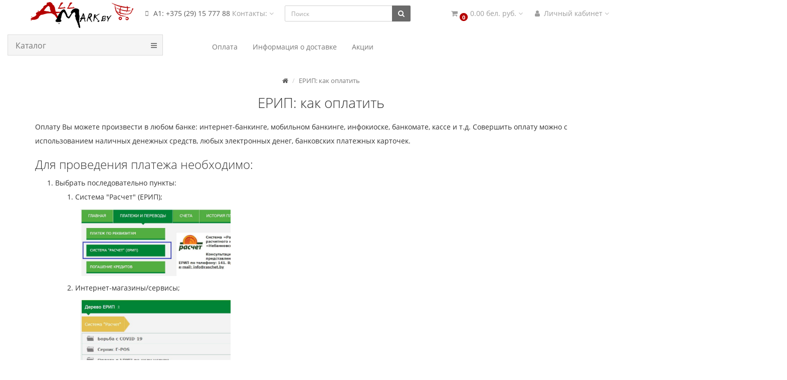

--- FILE ---
content_type: text/html; charset=utf-8
request_url: https://allmark.by/erip
body_size: 13104
content:
<!DOCTYPE html>
<html dir="ltr" lang="ru">
<head>
<meta charset="UTF-8" />
<meta name="viewport" content="width=device-width, initial-scale=1">
<meta http-equiv="X-UA-Compatible" content="IE=edge">
<title>ЕРИП: как оплатить заказ Allmark.by</title>
<meta name="robots" content="noindex,follow" />			
<base href="https://allmark.by/" />
<meta name="description" content="ЕРИП: как оплатить заказ Allmark.by" />
<!-- mmr2 2.7.1 oc2.3 -->
<style>@font-face{font-display:swap;font-family:'Open Sans';font-style:normal;font-weight:300;src: url('catalog/view/theme/moneymaker2/fonts/open-sans-v13-latin-ext_latin_cyrillic-300.eot');src: local('Open Sans Light'), local('OpenSans-Light'),url('catalog/view/theme/moneymaker2/fonts/open-sans-v13-latin-ext_latin_cyrillic-300.eot?#iefix') format('embedded-opentype'),url('catalog/view/theme/moneymaker2/fonts/open-sans-v13-latin-ext_latin_cyrillic-300.woff2') format('woff2'),url('catalog/view/theme/moneymaker2/fonts/open-sans-v13-latin-ext_latin_cyrillic-300.woff') format('woff'),url('catalog/view/theme/moneymaker2/fonts/open-sans-v13-latin-ext_latin_cyrillic-300.ttf') format('truetype'),url('catalog/view/theme/moneymaker2/fonts/open-sans-v13-latin-ext_latin_cyrillic-300.svg#OpenSans') format('svg')}@font-face{font-display:swap;font-family:'Open Sans';font-style:normal;font-weight:400;src: url('catalog/view/theme/moneymaker2/fonts/open-sans-v13-latin-ext_latin_cyrillic-regular.eot');src: local('Open Sans'), local('OpenSans'),url('catalog/view/theme/moneymaker2/fonts/open-sans-v13-latin-ext_latin_cyrillic-regular.eot?#iefix') format('embedded-opentype'),url('catalog/view/theme/moneymaker2/fonts/open-sans-v13-latin-ext_latin_cyrillic-regular.woff2') format('woff2'),url('catalog/view/theme/moneymaker2/fonts/open-sans-v13-latin-ext_latin_cyrillic-regular.woff') format('woff'),url('catalog/view/theme/moneymaker2/fonts/open-sans-v13-latin-ext_latin_cyrillic-regular.ttf') format('truetype'),url('catalog/view/theme/moneymaker2/fonts/open-sans-v13-latin-ext_latin_cyrillic-regular.svg#OpenSans') format('svg')}@font-face{font-display:swap;font-family:'Open Sans';font-style:normal;font-weight:700;src: url('catalog/view/theme/moneymaker2/fonts/open-sans-v13-latin-ext_latin_cyrillic-700.eot');src: local('Open Sans Bold'), local('OpenSans-Bold'),url('catalog/view/theme/moneymaker2/fonts/open-sans-v13-latin-ext_latin_cyrillic-700.eot?#iefix') format('embedded-opentype'),url('catalog/view/theme/moneymaker2/fonts/open-sans-v13-latin-ext_latin_cyrillic-700.woff2') format('woff2'),url('catalog/view/theme/moneymaker2/fonts/open-sans-v13-latin-ext_latin_cyrillic-700.woff') format('woff'),url('catalog/view/theme/moneymaker2/fonts/open-sans-v13-latin-ext_latin_cyrillic-700.ttf') format('truetype'),url('catalog/view/theme/moneymaker2/fonts/open-sans-v13-latin-ext_latin_cyrillic-700.svg#OpenSans') format('svg')}@font-face{font-display:swap;font-family:'FontAwesome';font-weight:normal;font-style:normal;src: url('../fonts/fontawesome-webfont.eot?v=4.7.0');src: url('catalog/view/javascript/font-awesome/fonts/fontawesome-webfont.eot?#iefix&v=4.7.0') format('embedded-opentype'),url('catalog/view/javascript/font-awesome/fonts/fontawesome-webfont.woff2?v=4.7.0') format('woff2'),url('catalog/view/javascript/font-awesome/fonts/fontawesome-webfont.woff?v=4.7.0') format('woff'),url('catalog/view/javascript/font-awesome/fonts/fonts/fontawesome-webfont.ttf?v=4.7.0') format('truetype'),url('catalog/view/javascript/font-awesome/fonts/fonts/fontawesome-webfont.svg?v=4.7.0#fontawesomeregular') format('svg')}</style>
  <script src="catalog/view/javascript/jquery/jquery-2.1.1.min.js"></script>
  <link href="catalog/view/javascript/bootstrap/css/bootstrap.min.css" rel="stylesheet" media="screen" />
  <script src="catalog/view/javascript/bootstrap/js/bootstrap.min.js"></script>
  <script src="catalog/view/javascript/jquery/moneymaker2/velocity.min.js"></script>
  <link href="catalog/view/javascript/font-awesome/css/font-awesome.min.css?v=271" rel="stylesheet" type="text/css" />
  <link href="catalog/view/theme/moneymaker2/stylesheet/fonts.css" rel="stylesheet">
  <script src="catalog/view/javascript/common.moneymaker2.js?v=271"></script>
    <link href="catalog/view/theme/default/stylesheet/bus_menu/bus_menu_0_own_1.css?v=1.0.21&time=1712322044" type="text/css" rel="stylesheet" media="screen" />
    <link href="catalog/view/theme//stylesheet/bus_menu/bus_menu_0_own_1_replace.css?v=1.0.21&time=1712322044" type="text/css" rel="stylesheet" media="screen" />
    <link href="catalog/view/theme/moneymaker2/stylesheet/bootstrap-theme-colors.store0.css?v=271" type="text/css" rel="stylesheet" media="screen" />
    <link href="catalog/view/theme/moneymaker2/stylesheet/stylesheet.css?v=271" type="text/css" rel="stylesheet" media="screen" />
    <link href="catalog/view/theme/moneymaker2/stylesheet/stylesheet.custom.store0.css?v=220720201334" type="text/css" rel="stylesheet" media="screen" />
        <script src="catalog/view/javascript/jquery/moneymaker2/jquery.mask.min.js"></script>
    <script src="catalog/view/javascript/jquery/moneymaker2/livesearch.js"></script>
    <script src="catalog/view/javascript/jquery/moneymaker2/scrolltop.js"></script>
  
								</head>
			
<body class="information-information-14">
<header>
  <nav id="top" class="navbar navbar-default navbar-full navbar-fixed-top">
    <div class="container">
      <div class="navbar-header">

			<div id="mobile-bar-group">
			

			</div>
		
	     <div id="logo">
                                                  <a href="https://allmark.by/"><img src="https://allmark.by/image//allmark-data/logo/logo6-250.png" title="AllMark.by" alt="AllMark.by" /></a>
                                            </div>
	  <div id="mobile-bar-group">
                <a href="javascript:void(0);" class="navbar-toggle collapsed" data-toggle="collapse" data-target=".navbar-top-collapse, .navbar-menu-collapse"><i class="fa fa-fw fa-user"></i></a>
                        <a href="javascript:void(0);" class="navbar-search-toggle visible-xs"><i class="fa fa-fw fa-search" ></i></a>
                        <a href="javascript:void(0);" class="navbar-cart-toggle visible-xs"><i class="fa fa-fw fa-shopping-cart" ></i><small class="fa-stack"><i class="fa fa-circle fa-stack-2x"></i><span class="fa-stack-1x">0</span></small></a>
                		</div>
      </div>
      <div class="hidden-xs"></div>
      <div class="collapse navbar-collapse navbar-top-collapse">
        <ul class="nav navbar-nav">
          <li class="dropdown" id="contacts">
            <a href="javascript:void(0);" class="dropdown-toggle" data-toggle="dropdown"><i class="fa fa-fw fa-mobile"></i> <span class="phone">А1: +375 (29) 15 777 88</span> <span class="hidden-sm">Контакты: </span><i class="fa fa-angle-down"></i></a>
                        <ul class="dropdown-menu">
                                                                                                                                            <li class="keep-open"><a href="tg://resolve?domain=allmarkby"><i class="fa fa-lg fa-fw fa-telegram"></i> Telegram: +375 29 15 777 88</a></li>
                                                                                                </ul>
                      </li>
                            </ul>
                <div id="search" class="navbar-form navbar-left">
          <div class="form-group">
            <ul class="keep-open list-unstyled">
              <li>
                <div class="input-group collapse">
                  <input type="text" name="search" value="" placeholder="Поиск" class="form-control"><span class="input-group-btn"><button type="button" class="btn btn-primary"><i class="fa fa-search"></i></button></span>
                </div>
              </li>
            </ul>
          </div>
        </div>
                <ul class="nav navbar-nav navbar-right">
                    <li class="dropdown" id="cart">
  <a href="javascript:void(0);" class="dropdown-toggle" data-toggle="dropdown" data-loading-text="Загрузка..." role="button" aria-haspopup="true" aria-expanded="false"><i class="fa fa-fw fa-shopping-cart"></i><small class="fa-stack"><i class="fa fa-circle fa-stack-2x"></i><span class="fa-stack-1x">0</span></small> <span class="hidden-md hidden-sm"><span id="cart-total">0.00 бел. руб.</span> <i class="fa fa-angle-down"></i></span></a>
  <ul class="dropdown-menu keep-open">
        <li>
              <p class="text-center">Ваша корзина пуста!</p>
          </li>
      </ul>
</li>
                                                                                          <li class="dropdown" id="top-links">
            <a href="javascript:void(0);" class="dropdown-toggle" data-toggle="dropdown"><i class="fa fa-fw fa-user"></i> <span class="hidden-md hidden-sm">Личный кабинет <i class="fa fa-angle-down"></i></span></a>
            <ul class="dropdown-menu keep-open">
                                                                      <li class="dropdown-header">Личный кабинет</li>
              <li><a href="https://allmark.by/index.php?route=account/login" rel="nofollow"><i class="fa fa-fw fa-sign-in"></i> Авторизация / Регистрация</a></li>
                                          <li><a href="https://allmark.by/index.php?route=account/wishlist" rel="nofollow"><i class="fa fa-fw fa-heart"></i> <span id="wishlist-total"><span>Закладки (0)</span></span></a></li>
                                          <li><a href="https://allmark.by/index.php?route=product/compare" rel="nofollow"><i class="fa fa-fw fa-area-chart"></i> <span id="compare-total">Сравнение товаров (0)</span></a></li>
                                        </ul>
          </li>
                  </ul>
      </div>
    </div>
  </nav>

<style type="text/css">
#menu-horizontal, #menu-horizontal .see-all:hover, #menu-horizontal .see-all:focus, #menu-horizontal .btn-navbar, #menu-horizontal .btn-navbar:hover, #menu-horizontal .btn-navbar:focus, #menu-horizontal .btn-navbar:active, #menu-horizontal .btn-navbar.disabled, #menu-horizontal .btn-navbar[disabled], .dropdown-menu li > a:hover {background-image:unset;background-color:#c4c4c4;border-color:#c4c4c4}#menu-horizontal .nav > li > a {color:#5a5a5a}</style>
<div id="bus-menu-background"></div>
<div id="bus-menu-line"></div>



<div class="bus-menu-style-0-1 bus-menu-ajax-41-0-own_1">
<div class="row">

<script type="text/javascript"><!--
$(document).ready(function() {
	$('#menu-vertical span.visible-xs').on('click', function() {
		$(this).parent().toggleClass('open');
	});
});
//--></script>
<div class="col-sm-3">
  <nav id="menu-vertical" class="navbar">
    <div class="navbar-header">
	  	  	  <a >
		<span>
				Каталог				</span>
	  </a>
	        <button type="button" class="btn btn-navbar navbar-toggle button_menu_catalog" data-toggle="collapse" data-target=".navbar-collapse-vertical-41"><i class="fa fa-bars" aria-hidden="true"></i></button>
    </div>
    <div class="navbar-collapse navbar-collapse-vertical-41 collapse">
      <ul class="nav navbar-nav">
        		        		<li class="has_chidren">
				  <a href="https://allmark.by/mebel/">
			<i class="fa fa-chevron-down" aria-hidden="true"></i>									<span>Мебель для дома и офиса</span>								    		  </a>
		  		  <span class="dropdown-toggle visible-xs visible-sm"><i class="fa fa-plus" aria-hidden="true"></i><i class="fa fa-minus" aria-hidden="true"></i></span>
		  
		  
        </li>
        		        		<li class="has_chidren">
				  <a href="https://allmark.by/sadovaya-mebel/">
			<i class="fa fa-chevron-down" aria-hidden="true"></i>									<span>Мебель для сада, террасы</span>								    		  </a>
		  		  <span class="dropdown-toggle visible-xs visible-sm"><i class="fa fa-plus" aria-hidden="true"></i><i class="fa fa-minus" aria-hidden="true"></i></span>
		  
		  
        </li>
        		        		<li class="has_chidren">
				  <a >
			<i class="fa fa-chevron-down" aria-hidden="true"></i>									<span>Дача, сад</span>								    		  </a>
		  		  <span class="dropdown-toggle visible-xs visible-sm"><i class="fa fa-plus" aria-hidden="true"></i><i class="fa fa-minus" aria-hidden="true"></i></span>
		  
		  
        </li>
        		        		<li class="has_chidren">
				  <a >
			<i class="fa fa-chevron-down" aria-hidden="true"></i>									<span>Хозтовары, товары для дома</span>								    		  </a>
		  		  <span class="dropdown-toggle visible-xs visible-sm"><i class="fa fa-plus" aria-hidden="true"></i><i class="fa fa-minus" aria-hidden="true"></i></span>
		  
		  
        </li>
        		        		<li class="has_chidren">
				  <a href="https://allmark.by/instrumenty-oborudovanie/">
			<i class="fa fa-chevron-down" aria-hidden="true"></i>									<span>Инструменты и оборудование</span>								    		  </a>
		  		  <span class="dropdown-toggle visible-xs visible-sm"><i class="fa fa-plus" aria-hidden="true"></i><i class="fa fa-minus" aria-hidden="true"></i></span>
		  
		  
        </li>
        		        		<li class="has_chidren">
				  <a >
			<i class="fa fa-chevron-down" aria-hidden="true"></i>									<span>Сейфы, металлическая мебель</span>								    		  </a>
		  		  <span class="dropdown-toggle visible-xs visible-sm"><i class="fa fa-plus" aria-hidden="true"></i><i class="fa fa-minus" aria-hidden="true"></i></span>
		  
		  
        </li>
              </ul>
    </div>
  </nav>
</div>

<div class="col-sm-9">
  <nav id="menu-horizontal" class="">
    <div class="navbar-header">
	  	  	  <a  title="" class="visible-xs">
		<span>
		<i class="fa fa-list"></i> 						</span>
	  </a>
	        <button type="button" class="btn btn-navbar navbar-toggle" data-toggle="collapse" data-target=".navbar-collapse-41"><i class="fa fa-bars"></i></button>
    </div>
    <div class="navbar-collapse navbar-collapse-41 collapse">
      <ul class="nav navbar-nav">
        		        <li class="dropdown">
		  <a href="https://allmark.by/oplata">
									<span>Оплата</span>								  </a>

		  
        </li>
        		        <li class="dropdown">
		  <a href="https://allmark.by/delivery">
									<span>Информация о доставке</span>								  </a>

		  
        </li>
        		        <li class="dropdown">
		  <a href="specials/">
									<span>Акции</span>								  </a>

		  
        </li>
              </ul>
    </div>
  </nav>
</div>

</div>
</div>

<script type="text/javascript"><!--
$('.bus-menu-ajax-41-0-own_1').hover(function() {
	$.post('index.php?route=extension/module/bus_menu/ajax', {module_id:'41', cats_vertical_route:'0', nohost_url:'erip', host_url:'https://allmark.by/erip'}).done(function(data) {
		if (data) {
			$('.bus-menu-ajax-41-0-own_1').replaceWith(function(){return data;});
		}
	});
});
//--></script>
  </header>
<div class="container">
  <div class="row">                <div id="content" class="col-sm-12">
      <ul class="breadcrumb text-center">
                        <li><a href="https://allmark.by/"><i class="fa fa-home"></i></a></li>                <li class="active">ЕРИП: как оплатить</li>              </ul>
            <h1 class="h2 text-center content-title">ЕРИП: как оплатить</h1>
            <br />
      <p style="line-height: 2;">Оплату Вы можете произвести в любом банке: интернет-банкинге, мобильном банкинге, инфокиоске, банкомате, кассе и т.д. Совершить оплату можно с использованием наличных денежных средств, любых электронных денег, банковских платежных карточек.<br></p>
<h3>Для проведения платежа необходимо:</h3>
<ol>
<li style="line-height: 2;">Выбрать последовательно пункты:
<ol>
<li style="line-height: 2;">Система "Расчет" (ЕРИП);<br><figure style="vertical-align:top;"><a href="/image/erip/erip1-1.jpg" class="highslide" onclick="return hs.expand (this, { captionEval: 'this.thumb.alt' })" style="background-color: rgb(255, 255, 255);"><img src="/image/erip/erip1-1.jpg" alt="" title="" style="width:300px;"></a><figcaption></figcaption></figure></li>
<li style="line-height: 2;">Интернет-магазины/сервисы; <br><figure style="vertical-align:top;"><a href="/image/erip/erip3-0.jpg" class="highslide" onclick="return hs.expand (this, { captionEval: 'this.thumb.alt' })" style="background-color: rgb(255, 255, 255);"><img src="/image/erip/erip3-0.jpg" style="width:300px"></a><figcaption></figcaption></figure></li>
<li style="line-height: 2;">A-Z Латинские домены; <br><figure style="vertical-align:top;"><a href="/image/erip/erip3-1.jpg" class="highslide" onclick="return hs.expand (this, { captionEval: 'this.thumb.alt' })" style="background-color: rgb(255, 255, 255);"><img src="/image/erip/erip3-1.jpg" style="width:300px"></a><figcaption></figcaption></figure></li>
<li style="line-height: 2;">A; <br><figure style="vertical-align:top;"><a href="/image/erip/erip3-2-1.jpg" class="highslide" onclick="return hs.expand (this, { captionEval: 'this.thumb.alt' })" style="background-color: rgb(255, 255, 255);"><img src="/image/erip/erip3-2-1.jpg" style="width:300px"></a><figcaption></figcaption></figure></li>
<li style="line-height: 2;">Allmark.by; <br><figure style="vertical-align:top;"><a href="/image/erip/erip3-3-1.jpg" class="highslide" onclick="return hs.expand (this, { captionEval: 'this.thumb.alt' })" style="background-color: rgb(255, 255, 255);"><img src="/image/erip/erip3-3-1.jpg" style="width:300px"></a><figcaption></figcaption></figure></li>
</ol>
</li>
<li style="line-height: 2;">Для оплаты "Товара" ввести Номер заказа.<br><figure style="vertical-align:top;"><a href="/image/erip/erip3-4.jpg" class="highslide" onclick="return hs.expand (this, { captionEval: 'this.thumb.alt' })" style="background-color: rgb(255, 255, 255);"><img src="/image/erip/erip3-4.jpg" style="width:300px"></a><figcaption></figcaption></figure></li>
<li style="line-height: 2;">Ввести сумму платежа (если не указана).<br></li>
<li style="line-height: 2;">Проверить корректность информации. <br><figure style="vertical-align:top;"><a href="/image/erip/erip3-5.jpg" class="highslide" onclick="return hs.expand (this, { captionEval: 'this.thumb.alt' })" style="background-color: rgb(255, 255, 255);"><img src="/image/erip/erip3-5.jpg" style="width:300px"></a><figcaption></figcaption></figure></li>
<li style="line-height: 2;">Совершить платеж. <br><figure style="vertical-align:top;"><a href="/image/erip/erip3-6.jpg" class="highslide" onclick="return hs.expand (this, { captionEval: 'this.thumb.alt' })" style="background-color: rgb(255, 255, 255);"><img src="/image/erip/erip3-6.jpg" style="width:300px"></a><figcaption></figcaption></figure></li>
</ol>
<p style="line-height: 2;">Если Вы осуществляете платеж в кассе банка, пожалуйста, сообщите кассиру о необходимости проведения платежа через систему ”Расчет“ (ЕРИП).<br></p>
<p style="line-height: 2;">Техническое взаимодействие с системой "Расчет" (ЕРИП) осуществляется с помощью сервиса <a href="(https://express-pay.by/" rel="nofollow" class="rds_hl_nofollow">"Экспресс Платежи"</a>.<br></p>


<div id="load_container" style="display: none;"></div>
<script>
$(function() {
	var ajaxUrl = 'index.php?route=extension/module/ajax_viewed/getproducts';
	
	postData = {};
	
	if (0 != 0) {
		postData.product_id = "0";
	} 
	
	postData.setting = "eyJuYW1lIjoiXHUwNDEyXHUwNDRiIFx1MDQ0MVx1MDQzY1x1MDQzZVx1MDQ0Mlx1MDQ0MFx1MDQzNVx1MDQzYlx1MDQzOCIsImxpbWl0IjoiNSIsIndpZHRoIjoiMjAwIiwiaGVpZ2h0IjoiMjAwIiwic3RhdHVzIjoiMSJ9";
	 
	var ajaxContainer = '#load_container';

	$.post(ajaxUrl, postData)
		.done(function(data) {
		
			if(data)
				$(ajaxContainer).replaceWith(data);
				/*
				var cols = $('#column-right, #column-left').length;

				if (cols == 2) {
					$('.product-viewed').attr('class', 'product-layout product-grid col-lg-6 col-md-6 col-sm-12 col-xs-12');
				} else if (cols == 1) {
					$('.product-viewed').attr('class', 'product-layout product-grid col-lg-4 col-md-4 col-sm-6 col-xs-12');
				} else {
					$('.product-viewed').attr('class', 'product-layout product-grid col-lg-3 col-md-3 col-sm-6 col-xs-12');
				}
				*/
				
		});

});
</script>
</div>
    </div>
</div>

			<script type="text/javascript" src="/highslide/highslide-full.min.js"></script>
<link rel="stylesheet" type="text/css" href="/highslide/highslide.css" />
<script type="text/javascript">
	hs.graphicsDir = '/highslide/graphics/';
	hs.align = 'center';
	hs.transitions = ['expand', 'crossfade'];
	hs.outlineType = 'rounded-white';
	hs.fadeInOut = true;
	hs.wrapperClassName = 'wide-border';
//hs.dimmingOpacity = 0.75;

// Add the controlbar
hs.addSlideshow({
	//slideshowGroup: 'group1',
	interval: 5000,
	repeat: false,
	useControls: true,
	fixedControls: 'fit',
	overlayOptions: {
		opacity: .75,
		position: 'bottom center',
		hideOnMouseOut: true
	}
});
</script>
			
<footer>
  <div class="container">
    <div class="row">
                                                <div class="col-sm-6 col-md-3">
            <div class="h5 text-muted"><i class="fa fa-fw fa-phone"></i> Контакты:</div>
            <ul class="list-unstyled">
                                                <li><a href="Tel:+375291577788">A1: +375 29 15-777-88</a></li>
                                                                <li><a href="mailto:info@allmark.by">e-mail: info@allmark.by</a></li>
                                                                <li>Режим работы: пн-пт с 9:00 до 21:00, сб-вс с 11:00 до 18:00</li>
                                                                <li><a href="/contacts/">Связаться с нами</a></li>
                                                                <li><a href="/about_us">О нас</a></li>
                                          </ul>
          </div>
                                      <div class="col-sm-6 col-md-3">
            <div class="h5 text-muted"><i class="fa fa-fw fa-external-link"></i> Информация:</div>
            <ul class="list-unstyled">
                                                <li><a href="/zakaz-tovara">Как заказать</a></li>
                                                                <li><a href="/oplata">Оплата</a></li>
                                                                <li><a href="/delivery">Доставка</a></li>
                                                                <li><a href="/usloviya-vozvrata">Условия возврата</a></li>
                                                                <li><a href="/privacy">Политика безопасности</a></li>
                                                                <li><a href="/terms">Условия соглашения</a></li>
                                          </ul>
          </div>
                                      <div class="col-sm-6 col-md-3">
            <div class="h5 text-muted"><i class="fa fa-fw fa-user"></i> Личный кабинет</div>
            <ul class="list-unstyled">
              <li><ul class="list-unstyled">
<li><a href="/index.php?route=account/login">Логин</a></li>
<li><a href="/simpleregister/">Регистрация</a></li>
<li><a href="/index.php?route=account/account">Аккаунт</a></li>
<li><a href="/index.php?route=account/order">История заказов</a></li>
<li><a href="/index.php?route=account/wishlist">Закладки</a></li>
</ul></li>
            </ul>
          </div>
                                      <div class="col-sm-6 col-md-3">
            <div class="h5 text-muted"><i class="fa fa-fw fa--"></i> Дополнительно:</div>
            <ul class="list-unstyled">
              <li><ul class="list-unstyled">
<li><a href="/brands/">Производители</a></li>
<li><a href="/specials/">Акции</a></li>
<li><a href="/index.php?route=product/mostviewed">Популярные Товары</a></li>
<li><a href="/index.php?route=product/bestseller">Хиты Продаж</a></li>
<li><a href="/index.php?route=product/latest">Новинки</a></li>
</ul>
<img src="/image/allmark-data/raznoe/erip-1-1.jpg"><img src="/image/allmark-data/raznoe/erip-2-2.jpg"></li>
            </ul>
          </div>
                        </div>
  </div>
  <div class="bottom">
    <div class="container">
      <div class="row">
        <div class="col-sm-9">
                                                    <a target="_blank" rel="noopener" href="viber://chat?number=%2B375293850204"><span data-toggle="tooltip" title="Viber" class="fa-stack bg-phone-square fa-lg"><i class="fa fa-circle fa-stack-2x"></i><i class="fa fa-phone-square fa-stack-1x fa-inverse"></i></span></a>
                              <a target="_blank" rel="noopener" href="whatsapp://send?phone=+37529157778"><span data-toggle="tooltip" title="WhatsApp" class="fa-stack bg-whatsapp fa-lg"><i class="fa fa-circle fa-stack-2x"></i><i class="fa fa-whatsapp fa-stack-1x fa-inverse"></i></span></a>
                              <a target="_blank" rel="noopener" href="tg://resolve?domain=allmarkby"><span data-toggle="tooltip" title="Telegram" class="fa-stack bg-telegram fa-lg"><i class="fa fa-circle fa-stack-2x"></i><i class="fa fa-telegram fa-stack-1x fa-inverse"></i></span></a>
                                            </div>
                <div class="col-sm-3">
                                              <img src="/image/allmark-data/raznoe/payments-500-new.png">
<br>
<br />
                        Allmark.by &copy; 2026                  </div>
              </div>
    </div>
  </div>
</footer>
<div class="modal fade" id="infoModal">
  <div class="modal-dialog modal-lg">
    <div class="modal-content">
      <div class="modal-header">
        <button type="button" class="close" data-dismiss="modal" aria-label="Close"><span aria-hidden="true">&times;</span></button>
        <p class="modal-title h4 text-center"></p>
      </div>
      <div class="modal-body">
      </div>
      <div class="modal-footer">
        <button type="button" class="btn btn-sm btn-link" data-dismiss="modal">Назад</button>
      </div>
    </div>
  </div>
</div>
<div class="modal fade" id="popupModal">
  <div class="modal-dialog">
    <div class="modal-content">
      <div class="modal-header">
        <button type="button" class="close hidden" data-dismiss="modal" aria-label="Close"><span aria-hidden="true">&times;</span></button>
        <p class="modal-title h4 text-center"></p>
        <div class="hidden" data-compare-title="Сравнение товаров" data-compare-link="https://allmark.by/index.php?route=product/compare" data-wishlist-title="Закладки" data-wishlist-link="https://allmark.by/index.php?route=account/wishlist"></div>
      </div>
      <div class="modal-body"></div>
      <div class="modal-footer">
        <button type="button" class="btn btn-sm btn-link btn-shopping hidden" data-dismiss="modal">Продолжить покупки</button>
        <button type="button" class="btn btn-sm btn-link btn-back" data-dismiss="modal">Назад</button>
      </div>
    </div>
  </div>
</div>

<div class="modal fade" id="orderModal">
  <div class="modal-dialog">
    <div class="modal-content">
      <div class="modal-header">
        <input type="hidden" name="product_id" value="0" />
        <button type="button" class="close" data-dismiss="modal" aria-label="Close"><span aria-hidden="true">&times;</span></button>
        <p class="modal-title h4 text-center"></p>
      </div>
      <div class="modal-body">
        <input type="hidden" name="quantity" value="1">
        <div class="row">
          <div class="col-sm-12">
            <img class="img-responsive center-block" src="image/no_image.png" title="" alt="" />
            <div class="hidden"></div>
          </div>
        </div>
        <div class="row">
          <div class="col-sm-12">
            <p class="text-center h3"></p>
          </div>
        </div>
        <div class="form-horizontal">
          <div class="form-group required">
            <label for="quickorderemail" class="col-sm-3 control-label">E-Mail</label>
            <div class="col-sm-8">
              <input type="email" class="form-control" id="quickorderemail" name="quickorderemail" placeholder="Требуется только для отправки вам деталей заказа" value="">
              <span class="quickorderemail form-control-feedback hidden"><i class="fa fa-check"></i></span>
            </div>
          </div>
          <div class="form-group required">
            <label for="quickorderphone" class="col-sm-3 control-label">Телефон</label>
            <div class="col-sm-8">
              <input type="tel" pattern="[0-9]*" class="form-control" id="quickorderphone" name="quickorderphone">
              <span class="quickorderphone form-control-feedback hidden"><i class="fa fa-check"></i></span>
            </div>
          </div>
          <div class="form-group optional">
            <label for="quickordername" class="col-sm-3 control-label">Опционально</label>
            <div class="col-sm-3">
              <input type="text" class="form-control" id="quickordername" name="quickordername" placeholder="Ваше имя" value="">
              <span class="quickordername form-control-feedback hidden"><i class="fa fa-check"></i></span>
            </div>
            <div class="col-sm-5">
              <input type="text" class="form-control" id="quickordercomment" name="quickordercomment" placeholder="Комментарий">
              <span class="quickordercomment form-control-feedback hidden"><i class="fa fa-check"></i></span>
            </div>
          </div>
          <div class="form-group">
            <div class="panel panel-info"><div class="panel-heading text-center"><small>Нажмите Оформить заказ, чтобы сделать запрос, и мы вам скоро перезвоним</small></div></div>
          </div>
                    <div class="form-group">
            <div class="col-sm-10 col-sm-offset-1 text-center">
              <div class="checkbox">
                <label>
                  <input type="checkbox" id="quickorderagree"  name="quickorderagree" value="1" /> Я прочитал <a href="https://allmark.by/index.php?route=information/information/agree&amp;information_id=5" class="agree"><b>Условия договора</b></a> и согласен с условиями                </label>
              </div>
            </div>
          </div>
                  </div>
        <div class="buttons">
          <p class="text-center">
            <button type="button" class="btn btn-primary"><i class="fa fa-fw fa-flip-horizontal fa-reply-all"></i> Применить</button>
          </p>
          <p class="text-center">
            <button type="button" class="btn btn-sm btn-default" data-dismiss="modal">Продолжить покупки</button>
          </p>
        </div>
      </div>
      <div class="modal-body2"></div>
    </div>
  </div>
</div>

<script><!--
  $('body').append('<div class="toggle-scroll-top btn btn-default hidden-xs"><i class="fa fa-2x fa-angle-up"></i></div>');
  //--></script>

<script><!--

		$(document).ready(function () {
		if ((($('body').attr('class').indexOf('product-category')>-1)||($('body').attr('class').indexOf('product-search')>-1)||($('body').attr('class').indexOf('product-special')>-1)||($('body').attr('class').indexOf('product-manufacturer')>-1))&&$('.pagination li.active').last().next('li').length > 0) {
		  $('.pagination').before('<p id="showmore"><a class="btn btn-lg btn-default" onclick="showmore()"><i class="fa fa-fw fa-refresh"></i> Показать еще</a></p>');
		}
	  });
	  function showmore() {
		$('#showmore > a > .fa').addClass('fa-spin');
		var $next = $('.pagination li.active').last().next('li');
		if ($next.length == 0) {
		  return;
		}
		$.get($next.children().attr('href'), function (data) {
		  $('#showmore > a > .fa').removeClass('fa-spin');
		  $data = $(data);
		  var $container = $('.limits + .products');
		  $container.append($data.find('.limits + .products > *').hide().velocity("fadeIn", { duration: 750 }));

			if (localStorage.getItem('display') == 'list') {
				$('#list-view').trigger('click');
				$('#list-view').addClass('active');
				$('#grid-view').removeClass('active');
			} else if (localStorage.getItem('display') == 'grid') {
				$('#grid-view').trigger('click');
				$('#grid-view').addClass('active');
				$('#list-view').removeClass('active');
			}

		  $('.pagination').html($data.find('.pagination > *'));
		  $('.pagination').addClass('hidden');
		  if ($('.pagination li.active').last().next('li').length == 0) {
			$('#showmore a').addClass('disabled');
			$('.paginator .text-right').addClass('disabled');
		  }
		  $('.paginator .text-right').html($data.find('.paginator .text-right').text());
		}, "html");
		return false;
	  }
		
  $(document).ready(function() {
    $(window).load(function(){
      var oldSSB = $.fn.modal.Constructor.prototype.setScrollbar;
      $.fn.modal.Constructor.prototype.setScrollbar = function () {
        oldSSB.apply(this);
        if(this.bodyIsOverflowing && this.scrollbarWidth) {
          $('.navbar-fixed-top, .navbar-fixed-bottom').css('padding-right', this.scrollbarWidth);
        }
      }
      var oldRSB = $.fn.modal.Constructor.prototype.resetScrollbar;
      $.fn.modal.Constructor.prototype.resetScrollbar = function () {
        oldRSB.apply(this);
        $('.navbar-fixed-top, .navbar-fixed-bottom').css('padding-right', '');
      }
    });

    $('.navbar-cart-toggle').click(function(e) {
      e.stopPropagation();
      if ( !$('#top .navbar-collapse').hasClass('in')&&$('#top .navbar-toggle').length ) {
        $('#top').addClass('cart-opened');
        $('.navbar-toggle').click();
        $('#top').on('shown.bs.collapse', function () {
          if ( !$('#cart').hasClass('open')&&$('#top').hasClass('cart-opened') ) {
            $('#cart > .dropdown-toggle').click();
            $("#cart > .dropdown-toggle").velocity("scroll", { duration: 1000 });
          }
        })
      } else if (($('#top .navbar-collapse').hasClass('in')&&!$('#cart').hasClass('open'))||(!$('#top .navbar-toggle').length&&!$('#cart').hasClass('open'))) {
        $('#cart > .dropdown-toggle').click();
        $("#cart > .dropdown-toggle").velocity("scroll", { duration: 1000 });
      } else if ($('#cart').hasClass('open')) {
        $('#cart > .dropdown-toggle').click();
      }
      $('.dropdown').on('hide.bs.dropdown', function () {
        $('#top').removeClass('cart-opened');
      })
    });
    $('.navbar-search-toggle').click(function(e) {
      e.stopPropagation();
      if ( !$('#top .navbar-collapse').hasClass('in')&&$('#top .navbar-toggle').length ) {
        $('#top').addClass('search-opened');
        $('.navbar-toggle').click();
        $('#top').on('shown.bs.collapse', function () {
          if ( !$('#search').hasClass('open')&&$('#top').hasClass('search-opened') ) {
            $('#search > .dropdown-toggle').click();
            $("#search").velocity("scroll", { duration: 1000 });
          }
        })
      } else if (($('#top .navbar-collapse').hasClass('in')&&!$('#search').hasClass('open'))||(!$('#top .navbar-toggle').length&&!$('#search').hasClass('open'))) {
        $('#search > .dropdown-toggle').click();
        setTimeout(' $("#search > .dropdown-toggle").velocity("scroll", { duration: 1000 }); ', 300);
      } else if ($('#search').hasClass('open')) {
        $('#search > .dropdown-toggle').click();
      }
      $('.dropdown').on('hide.bs.dropdown', function () {
        $('#top').removeClass('search-opened');
      })
    });
    $('.navbar-language-toggle').click(function(e) {
      e.stopPropagation();
      if ( !$('#top .navbar-collapse').hasClass('in')&&$('#top .navbar-toggle').length ) {
        $('#top').addClass('language-opened');
        $('.navbar-toggle').click();
        $('#top').on('shown.bs.collapse', function () {
          if ( !$('#language-dropdown').hasClass('open')&&$('#top').hasClass('language-opened') ) {
            $('#language-dropdown > .dropdown-toggle').click();
            $("#language-dropdown > .dropdown-toggle").velocity("scroll", { duration: 1000 });
          }
        })
      } else if (($('#top .navbar-collapse').hasClass('in')&&!$('#language-dropdown').hasClass('open'))||(!$('#top .navbar-toggle').length&&!$('#language-dropdown').hasClass('open'))) {
        $('#language-dropdown > .dropdown-toggle').click();
        setTimeout(' $("#language-dropdown > .dropdown-toggle").velocity("scroll", { duration: 1000 }); ', 300);
      } else if ($('#language-dropdown').hasClass('open')) {
        $('#language-dropdown > .dropdown-toggle').click();
      }
      $('.dropdown').on('hide.bs.dropdown', function () {
        $('#top').removeClass('language-opened');
      })
    });

    $(document).on('show.bs.modal', '.modal', function (event) {
      var zIndex = 1040 + (10 * $('.modal:visible').length);
      $(this).css('z-index', zIndex);
      setTimeout(function() {
        $('.modal-backdrop').not('.modal-stack').css('z-index', zIndex - 1).addClass('modal-stack');
      }, 0);
    });
    $(document).on('hidden.bs.modal', '.modal', function () {
      $('.modal:visible').length && $(document.body).addClass('modal-open');
    });


    $('#search a.dropdown-toggle').click(function() { setTimeout('$("#search > ul > li > div > input").focus()', 300); });
    
        $('#orderModal').on('hidden.bs.modal', function (event) {
      if (($("#popupModal").data('bs.modal') || {}).isShown) $('#popupModal').modal('hide');
            $('#orderModal .panel-default').remove();
    })
    $('#popupModal').on('hidden.bs.modal', function (event) {
      $('#popupModal').css('opacity', '1');
    })

    $('#orderModal').on('show.bs.modal', function (event) {
      if (($("#popupModal").data('bs.modal') || {}).isShown) $('#popupModal').css('opacity', '0');
      var target = $(event.relatedTarget);
      var mode = target.data('order-mode');
      var product_id = target.data('order-product-id');
      var title = target.data('order-title');
      var img_src = target.data('order-img-src');
      var price = target.data('order-price') && target.data('order-price').toString().replace(":", " ");
      var modal = $(this);
      modal.find('.modal-body2').html('');
      modal.find('.modal-header input').val(product_id);
      if (mode=="cart") {
        $('#orderModal').find('.modal-body2').load('index.php?route=common/cart/info ul', function() {
          $('#orderModal .modal-body2 > ul').removeClass('dropdown-menu keep-open');
          $('#orderModal .modal-body2 > ul').addClass('list-unstyled');
          $('#orderModal .modal-body2 > ul > li > div.text-center').remove();
          $('#orderModal .modal-body2 > ul > li > table > tbody').prepend('<tr><td colspan="5"><hr></td></tr>');
          $('#orderModal .modal-body2 > ul > li table td.text-center > a.text-muted').remove();
        });
      }
      if (mode=="product") {
          modal.find('.modal-body input[type=\'hidden\']').val($("#input-quantity").val());
          if ($(".autocalc-product-price")[0]&&!$(".autocalc-product-special")[0]) {
              price = $(".autocalc-product-price").first().text();
          } else if ($(".autocalc-product-special")[0]) {
              price = $(".autocalc-product-special").first().text();
          } else {
              if ($("#input-quantity").val() > 1) price = price + ' x ' + $("#input-quantity").val();
          }
      }
      modal.find('.modal-title.h4').text(title);
      modal.find('.img-responsive').addClass("hidden");
      modal.find('.img-responsive').parent().find('div').addClass("hidden");
      $('#quickorderemail').attr("placeholder", "Требуется только для отправки вам деталей заказа");
      if (img_src!==0&&typeof img_src!=='undefined') {
        modal.find('.img-responsive').removeClass("hidden");
        modal.find('.img-responsive').attr("src",img_src);
      }
      if (mode=="product" || mode=="catalog" || mode=="cart") {
        modal.find('.modal-dialog .form-group.required:first-child').removeClass('hidden');
        modal.find('.modal-dialog .form-group.required:nth-child(2)').removeClass('hidden');
        modal.find('.modal-dialog .form-group.optional').removeClass('hidden');
                  modal.find('.modal-dialog .form-group.required:first-child').addClass('hidden');
          modal.find('.modal-dialog #quickorderemail').val('zakaz@allmark.by');
          $("#quickorderemail").addClass('valid');
                modal.find('.modal-dialog').removeClass('modal-dialog-callback');
        modal.find('.modal-dialog').removeClass('modal-dialog-newsletter');
        modal.find('.modal-dialog').addClass('modal-dialog-order');
        modal.find('.modal-title.h4').append(" <small>(" + price + ")</small>");
        modal.find('.btn-primary').html('<i class="fa fa-fw fa-flip-horizontal fa-reply-all"></i> Оформить заказ');
        modal.find('.panel small').html('Нажмите Оформить заказ, чтобы сделать запрос, и мы вам скоро перезвоним');
      } else if (mode=="callback") {
        modal.find('.modal-dialog .form-group.required:nth-child(2)').removeClass('hidden');
        modal.find('.modal-dialog .form-group.optional').removeClass('hidden');
        modal.find('.modal-dialog .form-group.required:first-child').addClass('hidden');
        modal.find('.modal-dialog').removeClass('modal-dialog-order');
        modal.find('.modal-dialog').removeClass('modal-dialog-newsletter');
        modal.find('.modal-dialog').addClass('modal-dialog-callback');
        modal.find('.btn-primary').html('<i class="fa fa-fw fa-flip-horizontal fa-reply-all"></i> Отправить');
        modal.find('.panel small').html('Нажмите Отправить, чтобы сделать запрос, и мы вам скоро перезвоним');
      } else {
        modal.find('.modal-dialog .form-group.required:first-child').removeClass('hidden');
        modal.find('.modal-dialog .form-group.required:nth-child(2)').addClass('hidden');
        modal.find('.modal-dialog .form-group.optional').addClass('hidden');
                  modal.find('.modal-dialog #quickorderemail').val('');
                modal.find('.modal-dialog').removeClass('modal-dialog-order');
        modal.find('.modal-dialog').removeClass('modal-dialog-callback');
        modal.find('.modal-dialog').addClass('modal-dialog-newsletter');
        $('#quickorderemail').attr("placeholder", "");
        modal.find('.img-responsive').parent().find('div.hidden').html("");
        modal.find('.img-responsive').parent().find('div.hidden').removeClass("hidden");
        if ( $('#newsletteremail').val()||$('input[type="text"].newsletteremail').val() ) {
          if ( $('input[type="text"].newsletteremail').val() ) {
            modal.find('.modal-dialog #quickorderemail').val($('input[type="text"].newsletteremail').val());
          } else {
            modal.find('.modal-dialog #quickorderemail').val($('#newsletteremail').val());
          }
          $('#orderModal').one('shown.bs.modal', function (event) {
            if (emailValidation( $("#quickorderemail").val() )) {
              $('#quickorderemail').parent().parent().removeClass('has-error');
              $("#quickorderemail").addClass('valid');
              $("#quickorderemail").parent().parent().addClass('has-success has-feedback');
              $(".quickorderemail.form-control-feedback").removeClass('hidden');
            } else {
              $("#quickorderemail").removeClass('valid');
              $("#quickorderemail").parent().parent().removeClass('has-success has-feedback');
              $(".quickorderemail.form-control-feedback").addClass('hidden');
            }
            $('#orderModal .btn-primary').click();
          })
        }
        modal.find('.btn-primary').html('<i class="fa fa-fw fa-flip-horizontal fa-reply-all"></i> Подписаться');
        modal.find('.panel small').html('Нажмите Подписаться, чтобы присоединиться к рассылке');
      }
      modal.find('.panel').removeClass('panel-danger');
      modal.find('.panel').removeClass('panel-success');
      modal.find('.panel').addClass('panel-info');
      modal.find('.btn-primary').removeClass('btn-success');
      modal.find('.btn-primary').removeAttr('disabled');
      if ( ((mode=="product")&&($('#cart > ul > li > table').length>0)) || ((mode=="catalog")&&($('#cart > ul > li > table').length>0)) ) {
        $('<div class="panel panel-default"><div class="panel-heading text-center"><small>К вашему заказу будут добавлены товары из <a href="https://allmark.by/index.php?route=checkout/cart">вашей корзины</a> на сумму ' + $('#cart-total').text() + '</small></div></div>').insertAfter($('#orderModal .panel'));
      }
    })
    $('#orderModal .btn-primary').bind('click', function(e){
      initialValidation();
    });
          $("#quickorderphone").mmr2mask(
        '+375 00 000-00-00', {
          placeholder: "+375 __ ___-__-__",
          onChange: function(){
            $("#quickorderphone").removeClass('valid');
            $("#quickorderphone").parent().parent().removeClass('has-success has-feedback');
            $(".quickorderphone.form-control-feedback").addClass('hidden');
          },
          onComplete: function() {
            $('#quickorderphone').parent().parent().removeClass('has-error');
            $("#quickorderphone").addClass('valid');
            $("#quickorderphone").parent().parent().addClass('has-success has-feedback');
            $(".quickorderphone.form-control-feedback").removeClass('hidden');
          },
        }
      );
        function emailValidation(email) {
      var regexp = /^(([^<>()\[\]\\.,;:\s@"]+(\.[^<>()\[\]\\.,;:\s@"]+)*)|(".+"))@((\[[0-9]{1,3}\.[0-9]{1,3}\.[0-9]{1,3}\.[0-9]{1,3}])|(([a-zA-Z\-0-9]+\.)+[a-zA-Z]{2,}))$/;
      return regexp.test(email);
    }
    if (emailValidation( $("#quickorderemail").val() )) {
      $('#quickorderemail').parent().parent().removeClass('has-error');
      $("#quickorderemail").addClass('valid');
      $("#quickorderemail").parent().parent().addClass('has-success has-feedback');
      $(".quickorderemail.form-control-feedback").removeClass('hidden');
    }
    $('#quickorderemail').on('input',function(e) {
        if (emailValidation( $("#quickorderemail").val())) {
          $('#quickorderemail').parent().parent().removeClass('has-error');
          $("#quickorderemail").addClass('valid');
          $("#quickorderemail").parent().parent().addClass('has-success has-feedback');
          $(".quickorderemail.form-control-feedback").removeClass('hidden');
        } else {
          $("#quickorderemail").removeClass('valid');
          $("#quickorderemail").parent().parent().removeClass('has-success has-feedback');
          $(".quickorderemail.form-control-feedback").addClass('hidden');
        }
      });
      function initialValidation() {
        $('#orderModal .panel-default').remove();
                if ((($( "#orderModal .modal-dialog-order" ).length && $("#quickorderemail").hasClass('valid') && $("#quickorderphone").hasClass('valid')) || ($( "#orderModal .modal-dialog-callback" ).length && $("#quickorderphone").hasClass('valid')) || ($( "#orderModal .modal-dialog-newsletter" ).length && $("#quickorderemail").hasClass('valid'))) &&$("#quickorderagree").is(':checked') ) {
          $("#orderModal .panel").removeClass('panel-danger');
          $('#quickorderagree').parent().parent().removeClass('text-danger');
          $("#orderModal .panel").addClass('panel-info');
          $("#quickordercomment").parent().parent().addClass('has-success has-feedback');
          $(".quickordercomment.form-control-feedback").removeClass('hidden');
          $("#quickordername").parent().parent().addClass('has-success has-feedback');
          $(".quickordername.form-control-feedback").removeClass('hidden');
          $("#orderModal .panel small").html('<i class="fa fa-spinner fa-spin"></i> Загрузка...');
          $('#orderModal .btn-primary').attr('disabled','disabled');
          if ( $( "#orderModal .modal-dialog-callback" ).length ) {
            addCallback();
          }
          if ( $( "#orderModal .modal-dialog-newsletter" ).length ) {
            addSubscriber();
          }
          if ( $( "#orderModal .modal-dialog-order" ).length ) {
            addQuickOrder();
          }
        } else {
          $("#orderModal .panel").removeClass('panel-info');
          $("#orderModal .panel").addClass('panel-danger');
          $("#orderModal .panel small").html('');
        }
        if (($( "#orderModal .modal-dialog-order" ).length && !$("#quickorderemail").hasClass('valid'))||($( "#orderModal .modal-dialog-newsletter" ).length && !$("#quickorderemail").hasClass('valid'))) {
          $('#quickorderemail').parent().parent().addClass('has-error');
          $("#orderModal .panel small").html('Пожалуйста укажите корректный адрес e-mail<br />');
        }
        if (!$("#orderModal .modal-dialog-newsletter").length && !$("#quickorderphone").hasClass('valid')) {
          $('#quickorderphone').parent().parent().addClass('has-error');
          $("#orderModal .panel small").html( $("#orderModal .panel small").html() + 'Пожалуйста укажите ваш номер телефона<br />');
        }
                if (!$("#quickorderagree").is(':checked')) {
          $('#quickorderagree').parent().parent().addClass('text-danger');
          $("#orderModal .panel small").html( $("#orderModal .panel small").html() + 'Вы должны быть согласны с условиями Условия договора!');
        }
              };
            function addQuickOrder() {
        $.ajax({
          url: 'index.php?route=common/footer/addquickorder',
          type: 'post',
          data: $('#orderModal input[type=\'text\'], #orderModal input[type=\'checkbox\']:checked, #orderModal input[type=\'tel\'], #orderModal input[type=\'email\'], #orderModal input[type=\'hidden\'], #product input[type=\'number\'], #product input[type=\'text\'], #product input[type=\'hidden\'], #product input[type=\'radio\']:checked, #product input[type=\'checkbox\']:checked, #product select, #product textarea'),
          dataType: 'json',
          success: function(json) {
            $('.alert, .text-danger').remove();
            $('.form-group').removeClass('has-error');
            if (json['error']) {

              if (json['error']['option']) {
                $('.options .collapse').show();
                if ($('.options > div').hasClass("collapse")) {
                  $('.options > div:first-child').hide();
                }
                for (i in json['error']['option']) {
                  var element = $('#input-option' + i.replace('_', '-'));
                  if (element.parent().hasClass('input-group')) {
                    element.parent().after('<div class="text-danger">' + json['error']['option'][i] + '</div>');
                  } else {
                    element.after('<div class="text-danger">' + json['error']['option'][i] + '</div>');
                  }
                }
              }
              if (json['error']['recurring']) {
                $('select[name=\'recurring_id\']').after('<div class="text-danger">' + json['error']['recurring'] + '</div>');
              }

              if (json['error']['validation']) {
                $("#orderModal .panel").removeClass('panel-info');
                $("#orderModal .panel").addClass('panel-danger');
                $("#orderModal .panel small").html(json['error']['validation']);
                $('#orderModal .btn-primary').removeAttr('disabled');
              }
              $('.text-danger').parent().addClass('has-error');
            }
            if (json['success']) {
              $("#orderModal .panel").removeClass('panel-danger');
              $("#orderModal .panel").removeClass('panel-info');
              $("#orderModal .panel").addClass('panel-success');
              $("#orderModal .panel small").html(json['success']);
              $('#orderModal .btn-primary').addClass('btn-success');
              $('#orderModal .btn-primary').html('<i class="fa fa-check"></i> Заказ отправлен');
                              ga('send', 'event', 'button', 'click', 'quickorder');
                                            gtag('event', 'click', {'event_category': 'button', 'event_label': 'quickorder'});
                                            ym(GTM-PS7WD53, 'reachGoal', 'quickorder');
                            var moneymaker2_total_count = json['moneymaker2_total_count'];
              var moneymaker2_total_sum = json['moneymaker2_total_sum'];
              $('#cart > .dropdown-toggle #cart-total').html(moneymaker2_total_sum);
              $('#cart > .dropdown-toggle .fa-stack .fa-stack-1x, .navbar-cart-toggle .fa-stack .fa-stack-1x').html(moneymaker2_total_count);

              $('#cart > ul').load('index.php?route=common/cart/info ul li');
            }
          },
          error: function(xhr, ajaxOptions, thrownError) {
            alert(thrownError + "\r\n" + xhr.statusText + "\r\n" + xhr.responseText);
          }
        });
      };
                                      if ($(".owl-moneymaker2-slideshow .owl-controls").length > 0) {
      BackgroundCheck.init({
        targets: '.owl-moneymaker2-slideshow .owl-prev .arrow-left, .owl-moneymaker2-slideshow .owl-next .arrow-right, .owl-moneymaker2-slideshow .owl-pagination',
        images: '.owl-moneymaker2-slideshow .img-responsive'
      });
    }
  });
//--></script>

			<!--START Anchor Redirect-->
<script type="text/javascript">
jQuery(document).ready(function() {
jQuery("a[ href ^= '#' ]").each(function() {
var href = window.location + jQuery(this).attr('href').replace('/#.*/i','');
jQuery(this).attr('href',href);
});
});
</script>
<!--END Anchor Redirect-->
			

			<!-- Google Tag Manager -->
<script>(function(w,d,s,l,i){w[l]=w[l]||[];w[l].push({'gtm.start':
new Date().getTime(),event:'gtm.js'});var f=d.getElementsByTagName(s)[0],
j=d.createElement(s),dl=l!='dataLayer'?'&l='+l:'';j.async=true;j.src=
'https://www.googletagmanager.com/gtm.js?id='+i+dl;f.parentNode.insertBefore(j,f);
})(window,document,'script','dataLayer','GTM-PS7WD53');</script>
<!-- End Google Tag Manager -->
<!-- Google Tag Manager (noscript) -->
<noscript><iframe src="https://www.googletagmanager.com/ns.html?id=GTM-PS7WD53"
height="0" width="0" style="display:none;visibility:hidden"></iframe></noscript>
<!-- End Google Tag Manager (noscript) -->
<!-- BEGIN JIVOSITE CODE {literal} -->
<script type='text/javascript'>
(function(){ var widget_id = '8I0yHDm9g0';var d=document;var w=window;function l(){
var s = document.createElement('script'); s.type = 'text/javascript'; s.async = true; s.src = '//code.jivosite.com/script/widget/'+widget_id; var ss = document.getElementsByTagName('script')[0]; ss.parentNode.insertBefore(s, ss);}if(d.readyState=='complete'){l();}else{if(w.attachEvent){w.attachEvent('onload',l);}else{w.addEventListener('load',l,false);}}})();</script>
<!-- {/literal} END JIVOSITE CODE -->
			
</body></html>

--- FILE ---
content_type: text/html; charset=utf-8
request_url: https://allmark.by/erip
body_size: 13202
content:
<!DOCTYPE html>
<html dir="ltr" lang="ru">
<head>
<meta charset="UTF-8" />
<meta name="viewport" content="width=device-width, initial-scale=1">
<meta http-equiv="X-UA-Compatible" content="IE=edge">
<title>ЕРИП: как оплатить заказ Allmark.by</title>
<meta name="robots" content="noindex,follow" />			
<base href="https://allmark.by/" />
<meta name="description" content="ЕРИП: как оплатить заказ Allmark.by" />
<!-- mmr2 2.7.1 oc2.3 -->
<style>@font-face{font-display:swap;font-family:'Open Sans';font-style:normal;font-weight:300;src: url('catalog/view/theme/moneymaker2/fonts/open-sans-v13-latin-ext_latin_cyrillic-300.eot');src: local('Open Sans Light'), local('OpenSans-Light'),url('catalog/view/theme/moneymaker2/fonts/open-sans-v13-latin-ext_latin_cyrillic-300.eot?#iefix') format('embedded-opentype'),url('catalog/view/theme/moneymaker2/fonts/open-sans-v13-latin-ext_latin_cyrillic-300.woff2') format('woff2'),url('catalog/view/theme/moneymaker2/fonts/open-sans-v13-latin-ext_latin_cyrillic-300.woff') format('woff'),url('catalog/view/theme/moneymaker2/fonts/open-sans-v13-latin-ext_latin_cyrillic-300.ttf') format('truetype'),url('catalog/view/theme/moneymaker2/fonts/open-sans-v13-latin-ext_latin_cyrillic-300.svg#OpenSans') format('svg')}@font-face{font-display:swap;font-family:'Open Sans';font-style:normal;font-weight:400;src: url('catalog/view/theme/moneymaker2/fonts/open-sans-v13-latin-ext_latin_cyrillic-regular.eot');src: local('Open Sans'), local('OpenSans'),url('catalog/view/theme/moneymaker2/fonts/open-sans-v13-latin-ext_latin_cyrillic-regular.eot?#iefix') format('embedded-opentype'),url('catalog/view/theme/moneymaker2/fonts/open-sans-v13-latin-ext_latin_cyrillic-regular.woff2') format('woff2'),url('catalog/view/theme/moneymaker2/fonts/open-sans-v13-latin-ext_latin_cyrillic-regular.woff') format('woff'),url('catalog/view/theme/moneymaker2/fonts/open-sans-v13-latin-ext_latin_cyrillic-regular.ttf') format('truetype'),url('catalog/view/theme/moneymaker2/fonts/open-sans-v13-latin-ext_latin_cyrillic-regular.svg#OpenSans') format('svg')}@font-face{font-display:swap;font-family:'Open Sans';font-style:normal;font-weight:700;src: url('catalog/view/theme/moneymaker2/fonts/open-sans-v13-latin-ext_latin_cyrillic-700.eot');src: local('Open Sans Bold'), local('OpenSans-Bold'),url('catalog/view/theme/moneymaker2/fonts/open-sans-v13-latin-ext_latin_cyrillic-700.eot?#iefix') format('embedded-opentype'),url('catalog/view/theme/moneymaker2/fonts/open-sans-v13-latin-ext_latin_cyrillic-700.woff2') format('woff2'),url('catalog/view/theme/moneymaker2/fonts/open-sans-v13-latin-ext_latin_cyrillic-700.woff') format('woff'),url('catalog/view/theme/moneymaker2/fonts/open-sans-v13-latin-ext_latin_cyrillic-700.ttf') format('truetype'),url('catalog/view/theme/moneymaker2/fonts/open-sans-v13-latin-ext_latin_cyrillic-700.svg#OpenSans') format('svg')}@font-face{font-display:swap;font-family:'FontAwesome';font-weight:normal;font-style:normal;src: url('../fonts/fontawesome-webfont.eot?v=4.7.0');src: url('catalog/view/javascript/font-awesome/fonts/fontawesome-webfont.eot?#iefix&v=4.7.0') format('embedded-opentype'),url('catalog/view/javascript/font-awesome/fonts/fontawesome-webfont.woff2?v=4.7.0') format('woff2'),url('catalog/view/javascript/font-awesome/fonts/fontawesome-webfont.woff?v=4.7.0') format('woff'),url('catalog/view/javascript/font-awesome/fonts/fonts/fontawesome-webfont.ttf?v=4.7.0') format('truetype'),url('catalog/view/javascript/font-awesome/fonts/fonts/fontawesome-webfont.svg?v=4.7.0#fontawesomeregular') format('svg')}</style>
  <script src="catalog/view/javascript/jquery/jquery-2.1.1.min.js"></script>
  <link href="catalog/view/javascript/bootstrap/css/bootstrap.min.css" rel="stylesheet" media="screen" />
  <script src="catalog/view/javascript/bootstrap/js/bootstrap.min.js"></script>
  <script src="catalog/view/javascript/jquery/moneymaker2/velocity.min.js"></script>
  <link href="catalog/view/javascript/font-awesome/css/font-awesome.min.css?v=271" rel="stylesheet" type="text/css" />
  <link href="catalog/view/theme/moneymaker2/stylesheet/fonts.css" rel="stylesheet">
  <script src="catalog/view/javascript/common.moneymaker2.js?v=271"></script>
    <link href="catalog/view/theme/default/stylesheet/bus_menu/bus_menu_0_own_1.css?v=1.0.21&time=1712322044" type="text/css" rel="stylesheet" media="screen" />
    <link href="catalog/view/theme//stylesheet/bus_menu/bus_menu_0_own_1_replace.css?v=1.0.21&time=1712322044" type="text/css" rel="stylesheet" media="screen" />
    <link href="catalog/view/theme/moneymaker2/stylesheet/bootstrap-theme-colors.store0.css?v=271" type="text/css" rel="stylesheet" media="screen" />
    <link href="catalog/view/theme/moneymaker2/stylesheet/stylesheet.css?v=271" type="text/css" rel="stylesheet" media="screen" />
    <link href="catalog/view/theme/moneymaker2/stylesheet/stylesheet.custom.store0.css?v=220720201334" type="text/css" rel="stylesheet" media="screen" />
        <script src="catalog/view/javascript/jquery/moneymaker2/jquery.mask.min.js"></script>
    <script src="catalog/view/javascript/jquery/moneymaker2/livesearch.js"></script>
    <script src="catalog/view/javascript/jquery/moneymaker2/scrolltop.js"></script>
  
								</head>
			
<body class="information-information-14">
<header>
  <nav id="top" class="navbar navbar-default navbar-full navbar-fixed-top">
    <div class="container">
      <div class="navbar-header">

			<div id="mobile-bar-group">
			

			</div>
		
	     <div id="logo">
                                                  <a href="https://allmark.by/"><img src="https://allmark.by/image//allmark-data/logo/logo6-250.png" title="AllMark.by" alt="AllMark.by" /></a>
                                            </div>
	  <div id="mobile-bar-group">
                <a href="javascript:void(0);" class="navbar-toggle collapsed" data-toggle="collapse" data-target=".navbar-top-collapse, .navbar-menu-collapse"><i class="fa fa-fw fa-user"></i></a>
                        <a href="javascript:void(0);" class="navbar-search-toggle visible-xs"><i class="fa fa-fw fa-search" ></i></a>
                        <a href="javascript:void(0);" class="navbar-cart-toggle visible-xs"><i class="fa fa-fw fa-shopping-cart" ></i><small class="fa-stack"><i class="fa fa-circle fa-stack-2x"></i><span class="fa-stack-1x">0</span></small></a>
                		</div>
      </div>
      <div class="hidden-xs"></div>
      <div class="collapse navbar-collapse navbar-top-collapse">
        <ul class="nav navbar-nav">
          <li class="dropdown" id="contacts">
            <a href="javascript:void(0);" class="dropdown-toggle" data-toggle="dropdown"><i class="fa fa-fw fa-mobile"></i> <span class="phone">А1: +375 (29) 15 777 88</span> <span class="hidden-sm">Контакты: </span><i class="fa fa-angle-down"></i></a>
                        <ul class="dropdown-menu">
                                                                                                                                            <li class="keep-open"><a href="tg://resolve?domain=allmarkby"><i class="fa fa-lg fa-fw fa-telegram"></i> Telegram: +375 29 15 777 88</a></li>
                                                                                                </ul>
                      </li>
                            </ul>
                <div id="search" class="navbar-form navbar-left">
          <div class="form-group">
            <ul class="keep-open list-unstyled">
              <li>
                <div class="input-group collapse">
                  <input type="text" name="search" value="" placeholder="Поиск" class="form-control"><span class="input-group-btn"><button type="button" class="btn btn-primary"><i class="fa fa-search"></i></button></span>
                </div>
              </li>
            </ul>
          </div>
        </div>
                <ul class="nav navbar-nav navbar-right">
                    <li class="dropdown" id="cart">
  <a href="javascript:void(0);" class="dropdown-toggle" data-toggle="dropdown" data-loading-text="Загрузка..." role="button" aria-haspopup="true" aria-expanded="false"><i class="fa fa-fw fa-shopping-cart"></i><small class="fa-stack"><i class="fa fa-circle fa-stack-2x"></i><span class="fa-stack-1x">0</span></small> <span class="hidden-md hidden-sm"><span id="cart-total">0.00 бел. руб.</span> <i class="fa fa-angle-down"></i></span></a>
  <ul class="dropdown-menu keep-open">
        <li>
              <p class="text-center">Ваша корзина пуста!</p>
          </li>
      </ul>
</li>
                                                                                          <li class="dropdown" id="top-links">
            <a href="javascript:void(0);" class="dropdown-toggle" data-toggle="dropdown"><i class="fa fa-fw fa-user"></i> <span class="hidden-md hidden-sm">Личный кабинет <i class="fa fa-angle-down"></i></span></a>
            <ul class="dropdown-menu keep-open">
                                                                      <li class="dropdown-header">Личный кабинет</li>
              <li><a href="https://allmark.by/index.php?route=account/login" rel="nofollow"><i class="fa fa-fw fa-sign-in"></i> Авторизация / Регистрация</a></li>
                                          <li><a href="https://allmark.by/index.php?route=account/wishlist" rel="nofollow"><i class="fa fa-fw fa-heart"></i> <span id="wishlist-total"><span>Закладки (0)</span></span></a></li>
                                          <li><a href="https://allmark.by/index.php?route=product/compare" rel="nofollow"><i class="fa fa-fw fa-area-chart"></i> <span id="compare-total">Сравнение товаров (0)</span></a></li>
                                        </ul>
          </li>
                  </ul>
      </div>
    </div>
  </nav>

<style type="text/css">
#menu-horizontal, #menu-horizontal .see-all:hover, #menu-horizontal .see-all:focus, #menu-horizontal .btn-navbar, #menu-horizontal .btn-navbar:hover, #menu-horizontal .btn-navbar:focus, #menu-horizontal .btn-navbar:active, #menu-horizontal .btn-navbar.disabled, #menu-horizontal .btn-navbar[disabled], .dropdown-menu li > a:hover {background-image:unset;background-color:#c4c4c4;border-color:#c4c4c4}#menu-horizontal .nav > li > a {color:#5a5a5a}</style>
<div id="bus-menu-background"></div>
<div id="bus-menu-line"></div>



<div class="bus-menu-style-0-1 bus-menu-ajax-41-0-own_1">
<div class="row">

<script type="text/javascript"><!--
$(document).ready(function() {
	$('#menu-vertical span.visible-xs').on('click', function() {
		$(this).parent().toggleClass('open');
	});
});
//--></script>
<div class="col-sm-3">
  <nav id="menu-vertical" class="navbar">
    <div class="navbar-header">
	  	  	  <a >
		<span>
				Каталог				</span>
	  </a>
	        <button type="button" class="btn btn-navbar navbar-toggle button_menu_catalog" data-toggle="collapse" data-target=".navbar-collapse-vertical-41"><i class="fa fa-bars" aria-hidden="true"></i></button>
    </div>
    <div class="navbar-collapse navbar-collapse-vertical-41 collapse">
      <ul class="nav navbar-nav">
        		        		<li class="has_chidren">
				  <a href="https://allmark.by/mebel/">
			<i class="fa fa-chevron-down" aria-hidden="true"></i>									<span>Мебель для дома и офиса</span>								    		  </a>
		  		  <span class="dropdown-toggle visible-xs visible-sm"><i class="fa fa-plus" aria-hidden="true"></i><i class="fa fa-minus" aria-hidden="true"></i></span>
		  
		  
        </li>
        		        		<li class="has_chidren">
				  <a href="https://allmark.by/sadovaya-mebel/">
			<i class="fa fa-chevron-down" aria-hidden="true"></i>									<span>Мебель для сада, террасы</span>								    		  </a>
		  		  <span class="dropdown-toggle visible-xs visible-sm"><i class="fa fa-plus" aria-hidden="true"></i><i class="fa fa-minus" aria-hidden="true"></i></span>
		  
		  
        </li>
        		        		<li class="has_chidren">
				  <a >
			<i class="fa fa-chevron-down" aria-hidden="true"></i>									<span>Дача, сад</span>								    		  </a>
		  		  <span class="dropdown-toggle visible-xs visible-sm"><i class="fa fa-plus" aria-hidden="true"></i><i class="fa fa-minus" aria-hidden="true"></i></span>
		  
		  
        </li>
        		        		<li class="has_chidren">
				  <a >
			<i class="fa fa-chevron-down" aria-hidden="true"></i>									<span>Хозтовары, товары для дома</span>								    		  </a>
		  		  <span class="dropdown-toggle visible-xs visible-sm"><i class="fa fa-plus" aria-hidden="true"></i><i class="fa fa-minus" aria-hidden="true"></i></span>
		  
		  
        </li>
        		        		<li class="has_chidren">
				  <a href="https://allmark.by/instrumenty-oborudovanie/">
			<i class="fa fa-chevron-down" aria-hidden="true"></i>									<span>Инструменты и оборудование</span>								    		  </a>
		  		  <span class="dropdown-toggle visible-xs visible-sm"><i class="fa fa-plus" aria-hidden="true"></i><i class="fa fa-minus" aria-hidden="true"></i></span>
		  
		  
        </li>
        		        		<li class="has_chidren">
				  <a >
			<i class="fa fa-chevron-down" aria-hidden="true"></i>									<span>Сейфы, металлическая мебель</span>								    		  </a>
		  		  <span class="dropdown-toggle visible-xs visible-sm"><i class="fa fa-plus" aria-hidden="true"></i><i class="fa fa-minus" aria-hidden="true"></i></span>
		  
		  
        </li>
              </ul>
    </div>
  </nav>
</div>

<div class="col-sm-9">
  <nav id="menu-horizontal" class="">
    <div class="navbar-header">
	  	  	  <a  title="" class="visible-xs">
		<span>
		<i class="fa fa-list"></i> 						</span>
	  </a>
	        <button type="button" class="btn btn-navbar navbar-toggle" data-toggle="collapse" data-target=".navbar-collapse-41"><i class="fa fa-bars"></i></button>
    </div>
    <div class="navbar-collapse navbar-collapse-41 collapse">
      <ul class="nav navbar-nav">
        		        <li class="dropdown">
		  <a href="https://allmark.by/oplata">
									<span>Оплата</span>								  </a>

		  
        </li>
        		        <li class="dropdown">
		  <a href="https://allmark.by/delivery">
									<span>Информация о доставке</span>								  </a>

		  
        </li>
        		        <li class="dropdown">
		  <a href="specials/">
									<span>Акции</span>								  </a>

		  
        </li>
              </ul>
    </div>
  </nav>
</div>

</div>
</div>

<script type="text/javascript"><!--
$('.bus-menu-ajax-41-0-own_1').hover(function() {
	$.post('index.php?route=extension/module/bus_menu/ajax', {module_id:'41', cats_vertical_route:'0', nohost_url:'erip', host_url:'https://allmark.by/erip'}).done(function(data) {
		if (data) {
			$('.bus-menu-ajax-41-0-own_1').replaceWith(function(){return data;});
		}
	});
});
//--></script>
  </header>
<div class="container">
  <div class="row">                <div id="content" class="col-sm-12">
      <ul class="breadcrumb text-center">
                        <li><a href="https://allmark.by/"><i class="fa fa-home"></i></a></li>                <li class="active">ЕРИП: как оплатить</li>              </ul>
            <h1 class="h2 text-center content-title">ЕРИП: как оплатить</h1>
            <br />
      <p style="line-height: 2;">Оплату Вы можете произвести в любом банке: интернет-банкинге, мобильном банкинге, инфокиоске, банкомате, кассе и т.д. Совершить оплату можно с использованием наличных денежных средств, любых электронных денег, банковских платежных карточек.<br></p>
<h3>Для проведения платежа необходимо:</h3>
<ol>
<li style="line-height: 2;">Выбрать последовательно пункты:
<ol>
<li style="line-height: 2;">Система "Расчет" (ЕРИП);<br><figure style="vertical-align:top;"><a href="/image/erip/erip1-1.jpg" class="highslide" onclick="return hs.expand (this, { captionEval: 'this.thumb.alt' })" style="background-color: rgb(255, 255, 255);"><img src="/image/erip/erip1-1.jpg" alt="" title="" style="width:300px;"></a><figcaption></figcaption></figure></li>
<li style="line-height: 2;">Интернет-магазины/сервисы; <br><figure style="vertical-align:top;"><a href="/image/erip/erip3-0.jpg" class="highslide" onclick="return hs.expand (this, { captionEval: 'this.thumb.alt' })" style="background-color: rgb(255, 255, 255);"><img src="/image/erip/erip3-0.jpg" style="width:300px"></a><figcaption></figcaption></figure></li>
<li style="line-height: 2;">A-Z Латинские домены; <br><figure style="vertical-align:top;"><a href="/image/erip/erip3-1.jpg" class="highslide" onclick="return hs.expand (this, { captionEval: 'this.thumb.alt' })" style="background-color: rgb(255, 255, 255);"><img src="/image/erip/erip3-1.jpg" style="width:300px"></a><figcaption></figcaption></figure></li>
<li style="line-height: 2;">A; <br><figure style="vertical-align:top;"><a href="/image/erip/erip3-2-1.jpg" class="highslide" onclick="return hs.expand (this, { captionEval: 'this.thumb.alt' })" style="background-color: rgb(255, 255, 255);"><img src="/image/erip/erip3-2-1.jpg" style="width:300px"></a><figcaption></figcaption></figure></li>
<li style="line-height: 2;">Allmark.by; <br><figure style="vertical-align:top;"><a href="/image/erip/erip3-3-1.jpg" class="highslide" onclick="return hs.expand (this, { captionEval: 'this.thumb.alt' })" style="background-color: rgb(255, 255, 255);"><img src="/image/erip/erip3-3-1.jpg" style="width:300px"></a><figcaption></figcaption></figure></li>
</ol>
</li>
<li style="line-height: 2;">Для оплаты "Товара" ввести Номер заказа.<br><figure style="vertical-align:top;"><a href="/image/erip/erip3-4.jpg" class="highslide" onclick="return hs.expand (this, { captionEval: 'this.thumb.alt' })" style="background-color: rgb(255, 255, 255);"><img src="/image/erip/erip3-4.jpg" style="width:300px"></a><figcaption></figcaption></figure></li>
<li style="line-height: 2;">Ввести сумму платежа (если не указана).<br></li>
<li style="line-height: 2;">Проверить корректность информации. <br><figure style="vertical-align:top;"><a href="/image/erip/erip3-5.jpg" class="highslide" onclick="return hs.expand (this, { captionEval: 'this.thumb.alt' })" style="background-color: rgb(255, 255, 255);"><img src="/image/erip/erip3-5.jpg" style="width:300px"></a><figcaption></figcaption></figure></li>
<li style="line-height: 2;">Совершить платеж. <br><figure style="vertical-align:top;"><a href="/image/erip/erip3-6.jpg" class="highslide" onclick="return hs.expand (this, { captionEval: 'this.thumb.alt' })" style="background-color: rgb(255, 255, 255);"><img src="/image/erip/erip3-6.jpg" style="width:300px"></a><figcaption></figcaption></figure></li>
</ol>
<p style="line-height: 2;">Если Вы осуществляете платеж в кассе банка, пожалуйста, сообщите кассиру о необходимости проведения платежа через систему ”Расчет“ (ЕРИП).<br></p>
<p style="line-height: 2;">Техническое взаимодействие с системой "Расчет" (ЕРИП) осуществляется с помощью сервиса <a href="(https://express-pay.by/" rel="nofollow" class="rds_hl_nofollow">"Экспресс Платежи"</a>.<br></p>


<div id="load_container" style="display: none;"></div>
<script>
$(function() {
	var ajaxUrl = 'index.php?route=extension/module/ajax_viewed/getproducts';
	
	postData = {};
	
	if (0 != 0) {
		postData.product_id = "0";
	} 
	
	postData.setting = "eyJuYW1lIjoiXHUwNDEyXHUwNDRiIFx1MDQ0MVx1MDQzY1x1MDQzZVx1MDQ0Mlx1MDQ0MFx1MDQzNVx1MDQzYlx1MDQzOCIsImxpbWl0IjoiNSIsIndpZHRoIjoiMjAwIiwiaGVpZ2h0IjoiMjAwIiwic3RhdHVzIjoiMSJ9";
	 
	var ajaxContainer = '#load_container';

	$.post(ajaxUrl, postData)
		.done(function(data) {
		
			if(data)
				$(ajaxContainer).replaceWith(data);
				/*
				var cols = $('#column-right, #column-left').length;

				if (cols == 2) {
					$('.product-viewed').attr('class', 'product-layout product-grid col-lg-6 col-md-6 col-sm-12 col-xs-12');
				} else if (cols == 1) {
					$('.product-viewed').attr('class', 'product-layout product-grid col-lg-4 col-md-4 col-sm-6 col-xs-12');
				} else {
					$('.product-viewed').attr('class', 'product-layout product-grid col-lg-3 col-md-3 col-sm-6 col-xs-12');
				}
				*/
				
		});

});
</script>
</div>
    </div>
</div>

			<script type="text/javascript" src="/highslide/highslide-full.min.js"></script>
<link rel="stylesheet" type="text/css" href="/highslide/highslide.css" />
<script type="text/javascript">
	hs.graphicsDir = '/highslide/graphics/';
	hs.align = 'center';
	hs.transitions = ['expand', 'crossfade'];
	hs.outlineType = 'rounded-white';
	hs.fadeInOut = true;
	hs.wrapperClassName = 'wide-border';
//hs.dimmingOpacity = 0.75;

// Add the controlbar
hs.addSlideshow({
	//slideshowGroup: 'group1',
	interval: 5000,
	repeat: false,
	useControls: true,
	fixedControls: 'fit',
	overlayOptions: {
		opacity: .75,
		position: 'bottom center',
		hideOnMouseOut: true
	}
});
</script>
			
<footer>
  <div class="container">
    <div class="row">
                                                <div class="col-sm-6 col-md-3">
            <div class="h5 text-muted"><i class="fa fa-fw fa-phone"></i> Контакты:</div>
            <ul class="list-unstyled">
                                                <li><a href="Tel:+375291577788">A1: +375 29 15-777-88</a></li>
                                                                <li><a href="mailto:info@allmark.by">e-mail: info@allmark.by</a></li>
                                                                <li>Режим работы: пн-пт с 9:00 до 21:00, сб-вс с 11:00 до 18:00</li>
                                                                <li><a href="/contacts/">Связаться с нами</a></li>
                                                                <li><a href="/about_us">О нас</a></li>
                                          </ul>
          </div>
                                      <div class="col-sm-6 col-md-3">
            <div class="h5 text-muted"><i class="fa fa-fw fa-external-link"></i> Информация:</div>
            <ul class="list-unstyled">
                                                <li><a href="/zakaz-tovara">Как заказать</a></li>
                                                                <li><a href="/oplata">Оплата</a></li>
                                                                <li><a href="/delivery">Доставка</a></li>
                                                                <li><a href="/usloviya-vozvrata">Условия возврата</a></li>
                                                                <li><a href="/privacy">Политика безопасности</a></li>
                                                                <li><a href="/terms">Условия соглашения</a></li>
                                          </ul>
          </div>
                                      <div class="col-sm-6 col-md-3">
            <div class="h5 text-muted"><i class="fa fa-fw fa-user"></i> Личный кабинет</div>
            <ul class="list-unstyled">
              <li><ul class="list-unstyled">
<li><a href="/index.php?route=account/login">Логин</a></li>
<li><a href="/simpleregister/">Регистрация</a></li>
<li><a href="/index.php?route=account/account">Аккаунт</a></li>
<li><a href="/index.php?route=account/order">История заказов</a></li>
<li><a href="/index.php?route=account/wishlist">Закладки</a></li>
</ul></li>
            </ul>
          </div>
                                      <div class="col-sm-6 col-md-3">
            <div class="h5 text-muted"><i class="fa fa-fw fa--"></i> Дополнительно:</div>
            <ul class="list-unstyled">
              <li><ul class="list-unstyled">
<li><a href="/brands/">Производители</a></li>
<li><a href="/specials/">Акции</a></li>
<li><a href="/index.php?route=product/mostviewed">Популярные Товары</a></li>
<li><a href="/index.php?route=product/bestseller">Хиты Продаж</a></li>
<li><a href="/index.php?route=product/latest">Новинки</a></li>
</ul>
<img src="/image/allmark-data/raznoe/erip-1-1.jpg"><img src="/image/allmark-data/raznoe/erip-2-2.jpg"></li>
            </ul>
          </div>
                        </div>
  </div>
  <div class="bottom">
    <div class="container">
      <div class="row">
        <div class="col-sm-9">
                                                    <a target="_blank" rel="noopener" href="viber://chat?number=%2B375293850204"><span data-toggle="tooltip" title="Viber" class="fa-stack bg-phone-square fa-lg"><i class="fa fa-circle fa-stack-2x"></i><i class="fa fa-phone-square fa-stack-1x fa-inverse"></i></span></a>
                              <a target="_blank" rel="noopener" href="whatsapp://send?phone=+37529157778"><span data-toggle="tooltip" title="WhatsApp" class="fa-stack bg-whatsapp fa-lg"><i class="fa fa-circle fa-stack-2x"></i><i class="fa fa-whatsapp fa-stack-1x fa-inverse"></i></span></a>
                              <a target="_blank" rel="noopener" href="tg://resolve?domain=allmarkby"><span data-toggle="tooltip" title="Telegram" class="fa-stack bg-telegram fa-lg"><i class="fa fa-circle fa-stack-2x"></i><i class="fa fa-telegram fa-stack-1x fa-inverse"></i></span></a>
                                            </div>
                <div class="col-sm-3">
                                              <img src="/image/allmark-data/raznoe/payments-500-new.png">
<br>
<br />
                        Allmark.by &copy; 2026                  </div>
              </div>
    </div>
  </div>
</footer>
<div class="modal fade" id="infoModal">
  <div class="modal-dialog modal-lg">
    <div class="modal-content">
      <div class="modal-header">
        <button type="button" class="close" data-dismiss="modal" aria-label="Close"><span aria-hidden="true">&times;</span></button>
        <p class="modal-title h4 text-center"></p>
      </div>
      <div class="modal-body">
      </div>
      <div class="modal-footer">
        <button type="button" class="btn btn-sm btn-link" data-dismiss="modal">Назад</button>
      </div>
    </div>
  </div>
</div>
<div class="modal fade" id="popupModal">
  <div class="modal-dialog">
    <div class="modal-content">
      <div class="modal-header">
        <button type="button" class="close hidden" data-dismiss="modal" aria-label="Close"><span aria-hidden="true">&times;</span></button>
        <p class="modal-title h4 text-center"></p>
        <div class="hidden" data-compare-title="Сравнение товаров" data-compare-link="https://allmark.by/index.php?route=product/compare" data-wishlist-title="Закладки" data-wishlist-link="https://allmark.by/index.php?route=account/wishlist"></div>
      </div>
      <div class="modal-body"></div>
      <div class="modal-footer">
        <button type="button" class="btn btn-sm btn-link btn-shopping hidden" data-dismiss="modal">Продолжить покупки</button>
        <button type="button" class="btn btn-sm btn-link btn-back" data-dismiss="modal">Назад</button>
      </div>
    </div>
  </div>
</div>

<div class="modal fade" id="orderModal">
  <div class="modal-dialog">
    <div class="modal-content">
      <div class="modal-header">
        <input type="hidden" name="product_id" value="0" />
        <button type="button" class="close" data-dismiss="modal" aria-label="Close"><span aria-hidden="true">&times;</span></button>
        <p class="modal-title h4 text-center"></p>
      </div>
      <div class="modal-body">
        <input type="hidden" name="quantity" value="1">
        <div class="row">
          <div class="col-sm-12">
            <img class="img-responsive center-block" src="image/no_image.png" title="" alt="" />
            <div class="hidden"></div>
          </div>
        </div>
        <div class="row">
          <div class="col-sm-12">
            <p class="text-center h3"></p>
          </div>
        </div>
        <div class="form-horizontal">
          <div class="form-group required">
            <label for="quickorderemail" class="col-sm-3 control-label">E-Mail</label>
            <div class="col-sm-8">
              <input type="email" class="form-control" id="quickorderemail" name="quickorderemail" placeholder="Требуется только для отправки вам деталей заказа" value="">
              <span class="quickorderemail form-control-feedback hidden"><i class="fa fa-check"></i></span>
            </div>
          </div>
          <div class="form-group required">
            <label for="quickorderphone" class="col-sm-3 control-label">Телефон</label>
            <div class="col-sm-8">
              <input type="tel" pattern="[0-9]*" class="form-control" id="quickorderphone" name="quickorderphone">
              <span class="quickorderphone form-control-feedback hidden"><i class="fa fa-check"></i></span>
            </div>
          </div>
          <div class="form-group optional">
            <label for="quickordername" class="col-sm-3 control-label">Опционально</label>
            <div class="col-sm-3">
              <input type="text" class="form-control" id="quickordername" name="quickordername" placeholder="Ваше имя" value="">
              <span class="quickordername form-control-feedback hidden"><i class="fa fa-check"></i></span>
            </div>
            <div class="col-sm-5">
              <input type="text" class="form-control" id="quickordercomment" name="quickordercomment" placeholder="Комментарий">
              <span class="quickordercomment form-control-feedback hidden"><i class="fa fa-check"></i></span>
            </div>
          </div>
          <div class="form-group">
            <div class="panel panel-info"><div class="panel-heading text-center"><small>Нажмите Оформить заказ, чтобы сделать запрос, и мы вам скоро перезвоним</small></div></div>
          </div>
                    <div class="form-group">
            <div class="col-sm-10 col-sm-offset-1 text-center">
              <div class="checkbox">
                <label>
                  <input type="checkbox" id="quickorderagree"  name="quickorderagree" value="1" /> Я прочитал <a href="https://allmark.by/index.php?route=information/information/agree&amp;information_id=5" class="agree"><b>Условия договора</b></a> и согласен с условиями                </label>
              </div>
            </div>
          </div>
                  </div>
        <div class="buttons">
          <p class="text-center">
            <button type="button" class="btn btn-primary"><i class="fa fa-fw fa-flip-horizontal fa-reply-all"></i> Применить</button>
          </p>
          <p class="text-center">
            <button type="button" class="btn btn-sm btn-default" data-dismiss="modal">Продолжить покупки</button>
          </p>
        </div>
      </div>
      <div class="modal-body2"></div>
    </div>
  </div>
</div>

<script><!--
  $('body').append('<div class="toggle-scroll-top btn btn-default hidden-xs"><i class="fa fa-2x fa-angle-up"></i></div>');
  //--></script>

<script><!--

		$(document).ready(function () {
		if ((($('body').attr('class').indexOf('product-category')>-1)||($('body').attr('class').indexOf('product-search')>-1)||($('body').attr('class').indexOf('product-special')>-1)||($('body').attr('class').indexOf('product-manufacturer')>-1))&&$('.pagination li.active').last().next('li').length > 0) {
		  $('.pagination').before('<p id="showmore"><a class="btn btn-lg btn-default" onclick="showmore()"><i class="fa fa-fw fa-refresh"></i> Показать еще</a></p>');
		}
	  });
	  function showmore() {
		$('#showmore > a > .fa').addClass('fa-spin');
		var $next = $('.pagination li.active').last().next('li');
		if ($next.length == 0) {
		  return;
		}
		$.get($next.children().attr('href'), function (data) {
		  $('#showmore > a > .fa').removeClass('fa-spin');
		  $data = $(data);
		  var $container = $('.limits + .products');
		  $container.append($data.find('.limits + .products > *').hide().velocity("fadeIn", { duration: 750 }));

			if (localStorage.getItem('display') == 'list') {
				$('#list-view').trigger('click');
				$('#list-view').addClass('active');
				$('#grid-view').removeClass('active');
			} else if (localStorage.getItem('display') == 'grid') {
				$('#grid-view').trigger('click');
				$('#grid-view').addClass('active');
				$('#list-view').removeClass('active');
			}

		  $('.pagination').html($data.find('.pagination > *'));
		  $('.pagination').addClass('hidden');
		  if ($('.pagination li.active').last().next('li').length == 0) {
			$('#showmore a').addClass('disabled');
			$('.paginator .text-right').addClass('disabled');
		  }
		  $('.paginator .text-right').html($data.find('.paginator .text-right').text());
		}, "html");
		return false;
	  }
		
  $(document).ready(function() {
    $(window).load(function(){
      var oldSSB = $.fn.modal.Constructor.prototype.setScrollbar;
      $.fn.modal.Constructor.prototype.setScrollbar = function () {
        oldSSB.apply(this);
        if(this.bodyIsOverflowing && this.scrollbarWidth) {
          $('.navbar-fixed-top, .navbar-fixed-bottom').css('padding-right', this.scrollbarWidth);
        }
      }
      var oldRSB = $.fn.modal.Constructor.prototype.resetScrollbar;
      $.fn.modal.Constructor.prototype.resetScrollbar = function () {
        oldRSB.apply(this);
        $('.navbar-fixed-top, .navbar-fixed-bottom').css('padding-right', '');
      }
    });

    $('.navbar-cart-toggle').click(function(e) {
      e.stopPropagation();
      if ( !$('#top .navbar-collapse').hasClass('in')&&$('#top .navbar-toggle').length ) {
        $('#top').addClass('cart-opened');
        $('.navbar-toggle').click();
        $('#top').on('shown.bs.collapse', function () {
          if ( !$('#cart').hasClass('open')&&$('#top').hasClass('cart-opened') ) {
            $('#cart > .dropdown-toggle').click();
            $("#cart > .dropdown-toggle").velocity("scroll", { duration: 1000 });
          }
        })
      } else if (($('#top .navbar-collapse').hasClass('in')&&!$('#cart').hasClass('open'))||(!$('#top .navbar-toggle').length&&!$('#cart').hasClass('open'))) {
        $('#cart > .dropdown-toggle').click();
        $("#cart > .dropdown-toggle").velocity("scroll", { duration: 1000 });
      } else if ($('#cart').hasClass('open')) {
        $('#cart > .dropdown-toggle').click();
      }
      $('.dropdown').on('hide.bs.dropdown', function () {
        $('#top').removeClass('cart-opened');
      })
    });
    $('.navbar-search-toggle').click(function(e) {
      e.stopPropagation();
      if ( !$('#top .navbar-collapse').hasClass('in')&&$('#top .navbar-toggle').length ) {
        $('#top').addClass('search-opened');
        $('.navbar-toggle').click();
        $('#top').on('shown.bs.collapse', function () {
          if ( !$('#search').hasClass('open')&&$('#top').hasClass('search-opened') ) {
            $('#search > .dropdown-toggle').click();
            $("#search").velocity("scroll", { duration: 1000 });
          }
        })
      } else if (($('#top .navbar-collapse').hasClass('in')&&!$('#search').hasClass('open'))||(!$('#top .navbar-toggle').length&&!$('#search').hasClass('open'))) {
        $('#search > .dropdown-toggle').click();
        setTimeout(' $("#search > .dropdown-toggle").velocity("scroll", { duration: 1000 }); ', 300);
      } else if ($('#search').hasClass('open')) {
        $('#search > .dropdown-toggle').click();
      }
      $('.dropdown').on('hide.bs.dropdown', function () {
        $('#top').removeClass('search-opened');
      })
    });
    $('.navbar-language-toggle').click(function(e) {
      e.stopPropagation();
      if ( !$('#top .navbar-collapse').hasClass('in')&&$('#top .navbar-toggle').length ) {
        $('#top').addClass('language-opened');
        $('.navbar-toggle').click();
        $('#top').on('shown.bs.collapse', function () {
          if ( !$('#language-dropdown').hasClass('open')&&$('#top').hasClass('language-opened') ) {
            $('#language-dropdown > .dropdown-toggle').click();
            $("#language-dropdown > .dropdown-toggle").velocity("scroll", { duration: 1000 });
          }
        })
      } else if (($('#top .navbar-collapse').hasClass('in')&&!$('#language-dropdown').hasClass('open'))||(!$('#top .navbar-toggle').length&&!$('#language-dropdown').hasClass('open'))) {
        $('#language-dropdown > .dropdown-toggle').click();
        setTimeout(' $("#language-dropdown > .dropdown-toggle").velocity("scroll", { duration: 1000 }); ', 300);
      } else if ($('#language-dropdown').hasClass('open')) {
        $('#language-dropdown > .dropdown-toggle').click();
      }
      $('.dropdown').on('hide.bs.dropdown', function () {
        $('#top').removeClass('language-opened');
      })
    });

    $(document).on('show.bs.modal', '.modal', function (event) {
      var zIndex = 1040 + (10 * $('.modal:visible').length);
      $(this).css('z-index', zIndex);
      setTimeout(function() {
        $('.modal-backdrop').not('.modal-stack').css('z-index', zIndex - 1).addClass('modal-stack');
      }, 0);
    });
    $(document).on('hidden.bs.modal', '.modal', function () {
      $('.modal:visible').length && $(document.body).addClass('modal-open');
    });


    $('#search a.dropdown-toggle').click(function() { setTimeout('$("#search > ul > li > div > input").focus()', 300); });
    
        $('#orderModal').on('hidden.bs.modal', function (event) {
      if (($("#popupModal").data('bs.modal') || {}).isShown) $('#popupModal').modal('hide');
            $('#orderModal .panel-default').remove();
    })
    $('#popupModal').on('hidden.bs.modal', function (event) {
      $('#popupModal').css('opacity', '1');
    })

    $('#orderModal').on('show.bs.modal', function (event) {
      if (($("#popupModal").data('bs.modal') || {}).isShown) $('#popupModal').css('opacity', '0');
      var target = $(event.relatedTarget);
      var mode = target.data('order-mode');
      var product_id = target.data('order-product-id');
      var title = target.data('order-title');
      var img_src = target.data('order-img-src');
      var price = target.data('order-price') && target.data('order-price').toString().replace(":", " ");
      var modal = $(this);
      modal.find('.modal-body2').html('');
      modal.find('.modal-header input').val(product_id);
      if (mode=="cart") {
        $('#orderModal').find('.modal-body2').load('index.php?route=common/cart/info ul', function() {
          $('#orderModal .modal-body2 > ul').removeClass('dropdown-menu keep-open');
          $('#orderModal .modal-body2 > ul').addClass('list-unstyled');
          $('#orderModal .modal-body2 > ul > li > div.text-center').remove();
          $('#orderModal .modal-body2 > ul > li > table > tbody').prepend('<tr><td colspan="5"><hr></td></tr>');
          $('#orderModal .modal-body2 > ul > li table td.text-center > a.text-muted').remove();
        });
      }
      if (mode=="product") {
          modal.find('.modal-body input[type=\'hidden\']').val($("#input-quantity").val());
          if ($(".autocalc-product-price")[0]&&!$(".autocalc-product-special")[0]) {
              price = $(".autocalc-product-price").first().text();
          } else if ($(".autocalc-product-special")[0]) {
              price = $(".autocalc-product-special").first().text();
          } else {
              if ($("#input-quantity").val() > 1) price = price + ' x ' + $("#input-quantity").val();
          }
      }
      modal.find('.modal-title.h4').text(title);
      modal.find('.img-responsive').addClass("hidden");
      modal.find('.img-responsive').parent().find('div').addClass("hidden");
      $('#quickorderemail').attr("placeholder", "Требуется только для отправки вам деталей заказа");
      if (img_src!==0&&typeof img_src!=='undefined') {
        modal.find('.img-responsive').removeClass("hidden");
        modal.find('.img-responsive').attr("src",img_src);
      }
      if (mode=="product" || mode=="catalog" || mode=="cart") {
        modal.find('.modal-dialog .form-group.required:first-child').removeClass('hidden');
        modal.find('.modal-dialog .form-group.required:nth-child(2)').removeClass('hidden');
        modal.find('.modal-dialog .form-group.optional').removeClass('hidden');
                  modal.find('.modal-dialog .form-group.required:first-child').addClass('hidden');
          modal.find('.modal-dialog #quickorderemail').val('zakaz@allmark.by');
          $("#quickorderemail").addClass('valid');
                modal.find('.modal-dialog').removeClass('modal-dialog-callback');
        modal.find('.modal-dialog').removeClass('modal-dialog-newsletter');
        modal.find('.modal-dialog').addClass('modal-dialog-order');
        modal.find('.modal-title.h4').append(" <small>(" + price + ")</small>");
        modal.find('.btn-primary').html('<i class="fa fa-fw fa-flip-horizontal fa-reply-all"></i> Оформить заказ');
        modal.find('.panel small').html('Нажмите Оформить заказ, чтобы сделать запрос, и мы вам скоро перезвоним');
      } else if (mode=="callback") {
        modal.find('.modal-dialog .form-group.required:nth-child(2)').removeClass('hidden');
        modal.find('.modal-dialog .form-group.optional').removeClass('hidden');
        modal.find('.modal-dialog .form-group.required:first-child').addClass('hidden');
        modal.find('.modal-dialog').removeClass('modal-dialog-order');
        modal.find('.modal-dialog').removeClass('modal-dialog-newsletter');
        modal.find('.modal-dialog').addClass('modal-dialog-callback');
        modal.find('.btn-primary').html('<i class="fa fa-fw fa-flip-horizontal fa-reply-all"></i> Отправить');
        modal.find('.panel small').html('Нажмите Отправить, чтобы сделать запрос, и мы вам скоро перезвоним');
      } else {
        modal.find('.modal-dialog .form-group.required:first-child').removeClass('hidden');
        modal.find('.modal-dialog .form-group.required:nth-child(2)').addClass('hidden');
        modal.find('.modal-dialog .form-group.optional').addClass('hidden');
                  modal.find('.modal-dialog #quickorderemail').val('');
                modal.find('.modal-dialog').removeClass('modal-dialog-order');
        modal.find('.modal-dialog').removeClass('modal-dialog-callback');
        modal.find('.modal-dialog').addClass('modal-dialog-newsletter');
        $('#quickorderemail').attr("placeholder", "");
        modal.find('.img-responsive').parent().find('div.hidden').html("");
        modal.find('.img-responsive').parent().find('div.hidden').removeClass("hidden");
        if ( $('#newsletteremail').val()||$('input[type="text"].newsletteremail').val() ) {
          if ( $('input[type="text"].newsletteremail').val() ) {
            modal.find('.modal-dialog #quickorderemail').val($('input[type="text"].newsletteremail').val());
          } else {
            modal.find('.modal-dialog #quickorderemail').val($('#newsletteremail').val());
          }
          $('#orderModal').one('shown.bs.modal', function (event) {
            if (emailValidation( $("#quickorderemail").val() )) {
              $('#quickorderemail').parent().parent().removeClass('has-error');
              $("#quickorderemail").addClass('valid');
              $("#quickorderemail").parent().parent().addClass('has-success has-feedback');
              $(".quickorderemail.form-control-feedback").removeClass('hidden');
            } else {
              $("#quickorderemail").removeClass('valid');
              $("#quickorderemail").parent().parent().removeClass('has-success has-feedback');
              $(".quickorderemail.form-control-feedback").addClass('hidden');
            }
            $('#orderModal .btn-primary').click();
          })
        }
        modal.find('.btn-primary').html('<i class="fa fa-fw fa-flip-horizontal fa-reply-all"></i> Подписаться');
        modal.find('.panel small').html('Нажмите Подписаться, чтобы присоединиться к рассылке');
      }
      modal.find('.panel').removeClass('panel-danger');
      modal.find('.panel').removeClass('panel-success');
      modal.find('.panel').addClass('panel-info');
      modal.find('.btn-primary').removeClass('btn-success');
      modal.find('.btn-primary').removeAttr('disabled');
      if ( ((mode=="product")&&($('#cart > ul > li > table').length>0)) || ((mode=="catalog")&&($('#cart > ul > li > table').length>0)) ) {
        $('<div class="panel panel-default"><div class="panel-heading text-center"><small>К вашему заказу будут добавлены товары из <a href="https://allmark.by/index.php?route=checkout/cart">вашей корзины</a> на сумму ' + $('#cart-total').text() + '</small></div></div>').insertAfter($('#orderModal .panel'));
      }
    })
    $('#orderModal .btn-primary').bind('click', function(e){
      initialValidation();
    });
          $("#quickorderphone").mmr2mask(
        '+375 00 000-00-00', {
          placeholder: "+375 __ ___-__-__",
          onChange: function(){
            $("#quickorderphone").removeClass('valid');
            $("#quickorderphone").parent().parent().removeClass('has-success has-feedback');
            $(".quickorderphone.form-control-feedback").addClass('hidden');
          },
          onComplete: function() {
            $('#quickorderphone').parent().parent().removeClass('has-error');
            $("#quickorderphone").addClass('valid');
            $("#quickorderphone").parent().parent().addClass('has-success has-feedback');
            $(".quickorderphone.form-control-feedback").removeClass('hidden');
          },
        }
      );
        function emailValidation(email) {
      var regexp = /^(([^<>()\[\]\\.,;:\s@"]+(\.[^<>()\[\]\\.,;:\s@"]+)*)|(".+"))@((\[[0-9]{1,3}\.[0-9]{1,3}\.[0-9]{1,3}\.[0-9]{1,3}])|(([a-zA-Z\-0-9]+\.)+[a-zA-Z]{2,}))$/;
      return regexp.test(email);
    }
    if (emailValidation( $("#quickorderemail").val() )) {
      $('#quickorderemail').parent().parent().removeClass('has-error');
      $("#quickorderemail").addClass('valid');
      $("#quickorderemail").parent().parent().addClass('has-success has-feedback');
      $(".quickorderemail.form-control-feedback").removeClass('hidden');
    }
    $('#quickorderemail').on('input',function(e) {
        if (emailValidation( $("#quickorderemail").val())) {
          $('#quickorderemail').parent().parent().removeClass('has-error');
          $("#quickorderemail").addClass('valid');
          $("#quickorderemail").parent().parent().addClass('has-success has-feedback');
          $(".quickorderemail.form-control-feedback").removeClass('hidden');
        } else {
          $("#quickorderemail").removeClass('valid');
          $("#quickorderemail").parent().parent().removeClass('has-success has-feedback');
          $(".quickorderemail.form-control-feedback").addClass('hidden');
        }
      });
      function initialValidation() {
        $('#orderModal .panel-default').remove();
                if ((($( "#orderModal .modal-dialog-order" ).length && $("#quickorderemail").hasClass('valid') && $("#quickorderphone").hasClass('valid')) || ($( "#orderModal .modal-dialog-callback" ).length && $("#quickorderphone").hasClass('valid')) || ($( "#orderModal .modal-dialog-newsletter" ).length && $("#quickorderemail").hasClass('valid'))) &&$("#quickorderagree").is(':checked') ) {
          $("#orderModal .panel").removeClass('panel-danger');
          $('#quickorderagree').parent().parent().removeClass('text-danger');
          $("#orderModal .panel").addClass('panel-info');
          $("#quickordercomment").parent().parent().addClass('has-success has-feedback');
          $(".quickordercomment.form-control-feedback").removeClass('hidden');
          $("#quickordername").parent().parent().addClass('has-success has-feedback');
          $(".quickordername.form-control-feedback").removeClass('hidden');
          $("#orderModal .panel small").html('<i class="fa fa-spinner fa-spin"></i> Загрузка...');
          $('#orderModal .btn-primary').attr('disabled','disabled');
          if ( $( "#orderModal .modal-dialog-callback" ).length ) {
            addCallback();
          }
          if ( $( "#orderModal .modal-dialog-newsletter" ).length ) {
            addSubscriber();
          }
          if ( $( "#orderModal .modal-dialog-order" ).length ) {
            addQuickOrder();
          }
        } else {
          $("#orderModal .panel").removeClass('panel-info');
          $("#orderModal .panel").addClass('panel-danger');
          $("#orderModal .panel small").html('');
        }
        if (($( "#orderModal .modal-dialog-order" ).length && !$("#quickorderemail").hasClass('valid'))||($( "#orderModal .modal-dialog-newsletter" ).length && !$("#quickorderemail").hasClass('valid'))) {
          $('#quickorderemail').parent().parent().addClass('has-error');
          $("#orderModal .panel small").html('Пожалуйста укажите корректный адрес e-mail<br />');
        }
        if (!$("#orderModal .modal-dialog-newsletter").length && !$("#quickorderphone").hasClass('valid')) {
          $('#quickorderphone').parent().parent().addClass('has-error');
          $("#orderModal .panel small").html( $("#orderModal .panel small").html() + 'Пожалуйста укажите ваш номер телефона<br />');
        }
                if (!$("#quickorderagree").is(':checked')) {
          $('#quickorderagree').parent().parent().addClass('text-danger');
          $("#orderModal .panel small").html( $("#orderModal .panel small").html() + 'Вы должны быть согласны с условиями Условия договора!');
        }
              };
            function addQuickOrder() {
        $.ajax({
          url: 'index.php?route=common/footer/addquickorder',
          type: 'post',
          data: $('#orderModal input[type=\'text\'], #orderModal input[type=\'checkbox\']:checked, #orderModal input[type=\'tel\'], #orderModal input[type=\'email\'], #orderModal input[type=\'hidden\'], #product input[type=\'number\'], #product input[type=\'text\'], #product input[type=\'hidden\'], #product input[type=\'radio\']:checked, #product input[type=\'checkbox\']:checked, #product select, #product textarea'),
          dataType: 'json',
          success: function(json) {
            $('.alert, .text-danger').remove();
            $('.form-group').removeClass('has-error');
            if (json['error']) {

              if (json['error']['option']) {
                $('.options .collapse').show();
                if ($('.options > div').hasClass("collapse")) {
                  $('.options > div:first-child').hide();
                }
                for (i in json['error']['option']) {
                  var element = $('#input-option' + i.replace('_', '-'));
                  if (element.parent().hasClass('input-group')) {
                    element.parent().after('<div class="text-danger">' + json['error']['option'][i] + '</div>');
                  } else {
                    element.after('<div class="text-danger">' + json['error']['option'][i] + '</div>');
                  }
                }
              }
              if (json['error']['recurring']) {
                $('select[name=\'recurring_id\']').after('<div class="text-danger">' + json['error']['recurring'] + '</div>');
              }

              if (json['error']['validation']) {
                $("#orderModal .panel").removeClass('panel-info');
                $("#orderModal .panel").addClass('panel-danger');
                $("#orderModal .panel small").html(json['error']['validation']);
                $('#orderModal .btn-primary').removeAttr('disabled');
              }
              $('.text-danger').parent().addClass('has-error');
            }
            if (json['success']) {
              $("#orderModal .panel").removeClass('panel-danger');
              $("#orderModal .panel").removeClass('panel-info');
              $("#orderModal .panel").addClass('panel-success');
              $("#orderModal .panel small").html(json['success']);
              $('#orderModal .btn-primary').addClass('btn-success');
              $('#orderModal .btn-primary').html('<i class="fa fa-check"></i> Заказ отправлен');
                              ga('send', 'event', 'button', 'click', 'quickorder');
                                            gtag('event', 'click', {'event_category': 'button', 'event_label': 'quickorder'});
                                            ym(GTM-PS7WD53, 'reachGoal', 'quickorder');
                            var moneymaker2_total_count = json['moneymaker2_total_count'];
              var moneymaker2_total_sum = json['moneymaker2_total_sum'];
              $('#cart > .dropdown-toggle #cart-total').html(moneymaker2_total_sum);
              $('#cart > .dropdown-toggle .fa-stack .fa-stack-1x, .navbar-cart-toggle .fa-stack .fa-stack-1x').html(moneymaker2_total_count);

              $('#cart > ul').load('index.php?route=common/cart/info ul li');
            }
          },
          error: function(xhr, ajaxOptions, thrownError) {
            alert(thrownError + "\r\n" + xhr.statusText + "\r\n" + xhr.responseText);
          }
        });
      };
                                      if ($(".owl-moneymaker2-slideshow .owl-controls").length > 0) {
      BackgroundCheck.init({
        targets: '.owl-moneymaker2-slideshow .owl-prev .arrow-left, .owl-moneymaker2-slideshow .owl-next .arrow-right, .owl-moneymaker2-slideshow .owl-pagination',
        images: '.owl-moneymaker2-slideshow .img-responsive'
      });
    }
  });
//--></script>

			<!--START Anchor Redirect-->
<script type="text/javascript">
jQuery(document).ready(function() {
jQuery("a[ href ^= '#' ]").each(function() {
var href = window.location + jQuery(this).attr('href').replace('/#.*/i','');
jQuery(this).attr('href',href);
});
});
</script>
<!--END Anchor Redirect-->
			

			<!-- Google Tag Manager -->
<script>(function(w,d,s,l,i){w[l]=w[l]||[];w[l].push({'gtm.start':
new Date().getTime(),event:'gtm.js'});var f=d.getElementsByTagName(s)[0],
j=d.createElement(s),dl=l!='dataLayer'?'&l='+l:'';j.async=true;j.src=
'https://www.googletagmanager.com/gtm.js?id='+i+dl;f.parentNode.insertBefore(j,f);
})(window,document,'script','dataLayer','GTM-PS7WD53');</script>
<!-- End Google Tag Manager -->
<!-- Google Tag Manager (noscript) -->
<noscript><iframe src="https://www.googletagmanager.com/ns.html?id=GTM-PS7WD53"
height="0" width="0" style="display:none;visibility:hidden"></iframe></noscript>
<!-- End Google Tag Manager (noscript) -->
<!-- BEGIN JIVOSITE CODE {literal} -->
<script type='text/javascript'>
(function(){ var widget_id = '8I0yHDm9g0';var d=document;var w=window;function l(){
var s = document.createElement('script'); s.type = 'text/javascript'; s.async = true; s.src = '//code.jivosite.com/script/widget/'+widget_id; var ss = document.getElementsByTagName('script')[0]; ss.parentNode.insertBefore(s, ss);}if(d.readyState=='complete'){l();}else{if(w.attachEvent){w.attachEvent('onload',l);}else{w.addEventListener('load',l,false);}}})();</script>
<!-- {/literal} END JIVOSITE CODE -->
			
</body></html>

--- FILE ---
content_type: text/css
request_url: https://allmark.by/catalog/view/theme/moneymaker2/stylesheet/fonts.css
body_size: 302
content:
/* open-sans-300 - latin-ext_latin_cyrillic */
@font-face {
  font-family: 'Open Sans';
  font-style: normal;
  font-weight: 300;
  src: url('../fonts/open-sans-v13-latin-ext_latin_cyrillic-300.eot'); /* IE9 Compat Modes */
  src: local('Open Sans Light'), local('OpenSans-Light'),
       url('../fonts/open-sans-v13-latin-ext_latin_cyrillic-300.eot?#iefix') format('embedded-opentype'), /* IE6-IE8 */
       url('../fonts/open-sans-v13-latin-ext_latin_cyrillic-300.woff2') format('woff2'), /* Super Modern Browsers */
       url('../fonts/open-sans-v13-latin-ext_latin_cyrillic-300.woff') format('woff'), /* Modern Browsers */
       url('../fonts/open-sans-v13-latin-ext_latin_cyrillic-300.ttf') format('truetype'), /* Safari, Android, iOS */
       url('../fonts/open-sans-v13-latin-ext_latin_cyrillic-300.svg#OpenSans') format('svg'); /* Legacy iOS */
}
/* open-sans-regular - latin-ext_latin_cyrillic */
@font-face {
  font-family: 'Open Sans';
  font-style: normal;
  font-weight: 400;
  src: url('../fonts/open-sans-v13-latin-ext_latin_cyrillic-regular.eot'); /* IE9 Compat Modes */
  src: local('Open Sans'), local('OpenSans'),
       url('../fonts/open-sans-v13-latin-ext_latin_cyrillic-regular.eot?#iefix') format('embedded-opentype'), /* IE6-IE8 */
       url('../fonts/open-sans-v13-latin-ext_latin_cyrillic-regular.woff2') format('woff2'), /* Super Modern Browsers */
       url('../fonts/open-sans-v13-latin-ext_latin_cyrillic-regular.woff') format('woff'), /* Modern Browsers */
       url('../fonts/open-sans-v13-latin-ext_latin_cyrillic-regular.ttf') format('truetype'), /* Safari, Android, iOS */
       url('../fonts/open-sans-v13-latin-ext_latin_cyrillic-regular.svg#OpenSans') format('svg'); /* Legacy iOS */
}
/* open-sans-700 - latin-ext_latin_cyrillic */
@font-face {
  font-family: 'Open Sans';
  font-style: normal;
  font-weight: 700;
  src: url('../fonts/open-sans-v13-latin-ext_latin_cyrillic-700.eot'); /* IE9 Compat Modes */
  src: local('Open Sans Bold'), local('OpenSans-Bold'),
       url('../fonts/open-sans-v13-latin-ext_latin_cyrillic-700.eot?#iefix') format('embedded-opentype'), /* IE6-IE8 */
       url('../fonts/open-sans-v13-latin-ext_latin_cyrillic-700.woff2') format('woff2'), /* Super Modern Browsers */
       url('../fonts/open-sans-v13-latin-ext_latin_cyrillic-700.woff') format('woff'), /* Modern Browsers */
       url('../fonts/open-sans-v13-latin-ext_latin_cyrillic-700.ttf') format('truetype'), /* Safari, Android, iOS */
       url('../fonts/open-sans-v13-latin-ext_latin_cyrillic-700.svg#OpenSans') format('svg'); /* Legacy iOS */
}

--- FILE ---
content_type: text/css
request_url: https://allmark.by/catalog/view/theme/default/stylesheet/bus_menu/bus_menu_0_own_1.css?v=1.0.21&time=1712322044
body_size: 4188
content:
/*  Аўтар: "БуслікДрэў" ( http://buslikdrev.by/ )
	© 2016-2020; BuslikDrev - Усе правы захаваныя.
	Спецыяльна для сайта: "OpenCart.pro" ( http://opencart.pro/ ) */

/* column */
[class*='bus-menu'] [class*='bus-col']{position:relative;min-height:1px;padding-right:15px;padding-left:15px;float:left;width:100%}
@media (min-width:1200px) {
[class*='bus-menu'] .bus-col-lg-12{width:100%}
[class*='bus-menu'] .bus-col-lg-11{width:91.66666667%}
[class*='bus-menu'] .bus-col-lg-10{width:83.33333333%}
[class*='bus-menu'] .bus-col-lg-9{width:75%}
[class*='bus-menu'] .bus-col-lg-8{width:66.66666667%}
[class*='bus-menu'] .bus-col-lg-7{width:58.33333333%}
[class*='bus-menu'] .bus-col-lg-6{width:50%}
[class*='bus-menu'] .bus-col-lg-5{width:41.66666667%}
[class*='bus-menu'] .bus-col-lg-4{width:33.33333333%}
[class*='bus-menu'] .bus-col-lg-3{width:25%}
[class*='bus-menu'] .bus-col-lg-24{width:20%}
[class*='bus-menu'] .bus-col-lg-2{width:16.66666667%}
[class*='bus-menu'] .bus-col-lg-1{width:8.33333333%}
[class*='bus-menu'] .hidden-lg{display:none!important}
}
@media (min-width:992px) and (max-width:1199px) {
[class*='bus-menu'] .bus-col-md-12{width:100%}
[class*='bus-menu'] .bus-col-md-11{width:91.66666667%}
[class*='bus-menu'] .bus-col-md-10{width:83.33333333%}
[class*='bus-menu'] .bus-col-md-9{width:75%}
[class*='bus-menu'] .bus-col-md-8{width:66.66666667%}
[class*='bus-menu'] .bus-col-md-7{width:58.33333333%}
[class*='bus-menu'] .bus-col-md-6{width:50%}
[class*='bus-menu'] .bus-col-md-5{width:41.66666667%}
[class*='bus-menu'] .bus-col-md-4{width:33.33333333%}
[class*='bus-menu'] .bus-col-md-3{width:25%}
[class*='bus-menu'] .bus-col-md-24{width:20%}
[class*='bus-menu'] .bus-col-md-2{width:16.66666667%}
[class*='bus-menu'] .bus-col-md-1{width:8.33333333%}
[class*='bus-menu'] .hidden-md{display:none!important}
}
@media (min-width:768px) and (max-width:991px) {
[class*='bus-menu'] .bus-col-sm-12{width:100%}
[class*='bus-menu'] .bus-col-sm-11{width:91.66666667%}
[class*='bus-menu'] .bus-col-sm-10{width:83.33333333%}
[class*='bus-menu'] .bus-col-sm-9{width:75%}
[class*='bus-menu'] .bus-col-sm-8{width:66.66666667%}
[class*='bus-menu'] .bus-col-sm-7{width:58.33333333%}
[class*='bus-menu'] .bus-col-sm-6{width:50%}
[class*='bus-menu'] .bus-col-sm-5{width:41.66666667%}
[class*='bus-menu'] .bus-col-sm-4{width:33.33333333%}
[class*='bus-menu'] .bus-col-sm-3{width:25%}
[class*='bus-menu'] .bus-col-sm-24{width:20%}
[class*='bus-menu'] .bus-col-sm-2{width:16.66666667%}
[class*='bus-menu'] .bus-col-sm-1{width:8.33333333%}
[class*='bus-menu'] .hidden-sm{display:none!important}
}
@media (max-width:767px) {
[class*='bus-menu'] .bus-col-xs-12{width:100%}
[class*='bus-menu'] .bus-col-xs-11{width:91.66666667%}
[class*='bus-menu'] .bus-col-xs-10{width:83.33333333%}
[class*='bus-menu'] .bus-col-xs-9{width:75%}
[class*='bus-menu'] .bus-col-xs-8{width:66.66666667%}
[class*='bus-menu'] .bus-col-xs-7{width:58.33333333%}
[class*='bus-menu'] .bus-col-xs-6{width:50%}
[class*='bus-menu'] .bus-col-xs-5{width:41.66666667%}
[class*='bus-menu'] .bus-col-xs-4{width:33.33333333%}
[class*='bus-menu'] .bus-col-xs-3{width:25%}
[class*='bus-menu'] .bus-col-xs-24{width:20%}
[class*='bus-menu'] .bus-col-xs-2{width:16.66666667%}
[class*='bus-menu'] .bus-col-xs-1{width:8.33333333%}
[class*='bus-menu'] .hidden-xs{display:none!important}
}
/* cover */
[class*='bus-menu'] [class*='cover_position']{position:absolute;height:auto;width:auto}
[class*='bus-menu'] .cover_position_1{left:0px;top:50%}
[class*='bus-menu'] .cover_position_2{right:0px;top:50%}
[class*='bus-menu'] .cover_position_3{top:0px;width:100%;text-align:center}
[class*='bus-menu'] .cover_position_4{bottom:0px;width:100%;text-align:center}
[class*='bus-menu'] .cover_position_5{left:0px;top:0px}
[class*='bus-menu'] .cover_position_6{right:0px;top:0px}
[class*='bus-menu'] .cover_position_7{left:0px;bottom:0px}
[class*='bus-menu'] .cover_position_8{right:0px;bottom:0px}
/* rating */
[class*='bus-menu'] .rating .fa-stack{font-size:8px}
[class*='bus-menu'] .rating .fa-star-o{color:#999;font-size:15px}
[class*='bus-menu'] .rating .fa-star{color:#FC0;font-size:15px}
[class*='bus-menu'] .rating .fa-star + .fa-star-o{color:#E69500}
/* sticker */
[class*='bus-menu'] [class*='sticker_position']{position:absolute}
[class*='bus-menu'] .sticker_position_1{left:-10px}
[class*='bus-menu'] .sticker_position_2{right:-10px}
[class*='bus-menu'] .sticker_position_3{top:-15px;text-align:center;width:100%}
[class*='bus-menu'] .sticker_position_4{bottom:-15px;text-align:center;width:100%}
[class*='bus-menu'] .sticker_position_5{left:-10px;top:-10px}
[class*='bus-menu'] .sticker_position_6{right:-10px;top:-10px}
[class*='bus-menu'] .sticker_position_7{left:-10px;bottom:-10px}
[class*='bus-menu'] .sticker_position_8{right:-10px;bottom:-10px}
/* other */
[class*='bus-menu'] .text-center{text-align:center}
[class*='bus-menu'] .hidden{display:none!important}
[class*='bus-menu'] .img-child-responsive{max-width:100%;height:auto}
/* style 1 */
@media (min-width: 768px) {
.bus-menu-style-0-1{width:750px}
}
@media (min-width: 992px) {
.bus-menu-style-0-1{width:970px}
}
@media (min-width: 1200px) {
.bus-menu-style-0-1{width:1570px}
}
/* Меню вертикальное на ширину левой колнки, чтобы не заезжало на контент */
@media (min-width: 1280px) {
#menu-vertical {max-width: 310px;}
}
.bus-menu-style-0-1{padding-right:15px;padding-left:15px;margin-right:auto;margin-left:auto}
.container .bus-menu-style-0-1{padding-right:0;padding-left:0;width:100%}
.bus-menu-style-0-1 #menu-horizontal{position:relative;background-color:#FFF;/* background-color:#F5F5F5; *//* background-image:linear-gradient(to bottom,#f6f6f6,#ccc); */background-repeat:repeat-x;border-color:#c4c4c4;min-height:40px;display: inline-flex;width: 100%;margin-bottom:20px}
.bus-menu-style-0-1 #menu-horizontal .nav > li > a,.bus-menu-style-0-1 #menu-horizontal .nav > li > span{display:block;color:#777;/* text-shadow:0 -1px 0 rgba(0,0,0,0.25); */padding:10px 15px;min-height:15px;background-color:transparent}
.bus-menu-style-0-1 #menu-horizontal .nav > li > a:hover,.bus-menu-style-0-1 #menu-horizontal .nav > li.open > a{background-color:rgba(0,0,0,0.1)}
.bus-menu-style-0-1 #menu-horizontal .dropdown-menu{padding-bottom:0}
.bus-menu-style-0-1 #menu-horizontal .dropdown-inner{display:grid}
.bus-menu-style-0-1 #menu-horizontal .dropdown-inner li a{min-width:160px;display:block;padding:5px 15px;clear:both;line-height:20px;color:#333;font-size:12px}
.bus-menu-style-0-1 #menu-horizontal .dropdown-inner li:first-child a{margin:0px -15px}
.bus-menu-style-0-1 #menu-horizontal .dropdown-inner li a:hover{color:#FFF}
.bus-menu-style-0-1 #menu-horizontal .see-all{display:flex;margin-top:.5em;border-top:1px solid #DDD;padding:3px 20px;-webkit-border-radius:0 0 4px 4px;-moz-border-radius:0 0 4px 4px;border-radius:0 0 3px 3px;font-size:12px}
.bus-menu-style-0-1 #menu-horizontal .see-all:hover,.bus-menu-style-0-1 #menu-horizontal .see-all:focus{text-decoration:none;color:#fff;background-color:#229ac8;background-image:linear-gradient(to bottom,#23a1d1,#1f90bb);background-repeat:repeat-x}
.bus-menu-style-0-1 #menu-horizontal .navbar-header span{position:relative;color:#fff;float:left;padding-left:15px;font-size:16px;font-weight:500;line-height:42px;text-shadow:0 1px 0 rgba(0,0,0,0.2)}
.bus-menu-style-0-1 #menu-horizontal .btn-navbar{font-size:14px;font-stretch:expanded;color:#FFF;padding:2px 18px;float:right;background-color:#229ac8;background-image:linear-gradient(to bottom,#23a1d1,#1f90bb);background-repeat:repeat-x;border-color:#1f90bb #1f90bb #145e7a}
.bus-menu-style-0-1 #menu-horizontal .btn-navbar:hover,.bus-menu-style-0-1 #menu-horizontal .btn-navbar:focus,.bus-menu-style-0-1 #menu-horizontal .btn-navbar:active,.bus-menu-style-0-1 #menu-horizontal .btn-navbar.disabled,.bus-menu-style-0-1 #menu-horizontal .btn-navbar[disabled]{color:#fff;background-color:#229ac8}
.bus-menu-style-0-1 #menu-horizontal .dropdown:hover .dropdown-menu{top:auto;width:100%}
@media (min-width:768px) {
.bus-menu-style-0-1 #menu-horizontal .nav > li {display: block;position:static}
.bus-menu-style-0-1 #menu-horizontal .navbar-collapse{padding-right:0;padding-left:0}
.bus-menu-style-0-1 #menu-horizontal .dropdown:hover .dropdown-menu{display:block}
}

/* мои правки начало */
@media (max-width:1023px) {
.bus-menu-style-0-1 #menu-horizontal{border-radius:4px;display: none;}
.button_menu_catalog {
    height: 100%;
}
}
/* мои правки конец */
@media (max-width:767px) {
.bus-menu-style-0-1 #menu-horizontal{border-radius:4px;display: none;}
.bus-menu-style-0-1 #menu-horizontal .navbar-nav{margin:10px 0px}
.bus-menu-style-0-1 #menu-horizontal .navbar-collapse.in{overflow-y:hidden}
.bus-menu-style-0-1 #menu-horizontal .dropdown-inner > ul{display:block}
.bus-menu-style-0-1 #menu-horizontal .dropdown-menu{margin-left:0!important;padding-bottom:10px;background-color:rgba(0,0,0,0.1)}
.bus-menu-style-0-1 #menu-horizontal .dropdown-inner{display:block}
.bus-menu-style-0-1 #menu-horizontal .dropdown-inner a{width:100%;color:#fff}
.bus-menu-style-0-1 #menu-horizontal .dropdown-menu a:hover,.bus-menu-style-0-1 #menu-horizontal .dropdown-menu ul li a:hover{background:rgba(0,0,0,0.1)}
.bus-menu-style-0-1 #menu-horizontal .see-all{margin-top:0;border:none;border-radius:0;color:#fff}
}
.bus-menu-style-0-1 #menu-vertical{position:relative;border:solid 1px rgba(0,0,0,.1);box-shadow:inset 0 1px 0 rgba(255,255,255,.2);min-height:42px}
.bus-menu-style-0-1 #menu-vertical:before{position:absolute;width:100%;height:100%;display:block;content:'';background:linear-gradient(to bottom,rgba(255,255,255,.1) 0,transparent 100%)}
.bus-menu-style-0-1 #menu-vertical .nav > li > a i{vertical-align:middle;font-size:0.8em;transition:all ease-in-out .2s}
.bus-menu-style-0-1 #menu-vertical .nav span.visible-xs{position:absolute !important;color:#444;right:16px;top:9px}
.bus-menu-style-0-1 #menu-vertical .nav span.visible-xs:after{content:'';position:absolute;top:-8px;right:-15px;width:40px;height:40px}
.bus-menu-style-0-1 #menu-vertical .nav .visible-xs .fa-minus{display:none}
.bus-menu-style-0-1 #menu-vertical .nav .open > .visible-xs .fa-plus{display:none}
.bus-menu-style-0-1 #menu-vertical .nav .open > .visible-xs .fa-minus{display:block;margin:4px 0 0}
.bus-menu-style-0-1 #menu-vertical .nav .show > .visible-xs .fa-plus{display:none}
.bus-menu-style-0-1 #menu-vertical .nav .show > .visible-xs .fa-minus{display:block;margin:5px 0 0}
.bus-menu-style-0-1 #menu-vertical .navbar-collapse{position:absolute;z-index:9999}
.bus-menu-style-0-1 #menu-vertical .dropdown-menu{padding-bottom:0}
.bus-menu-style-0-1 #menu-vertical .dropdown-inner ul{padding:0 0 0 10px}
.bus-menu-style-0-1 #menu-vertical .dropdown-inner a{display:block;clear:both;line-height:20px}
.bus-menu-style-0-1 #menu-vertical .navbar-header span{position:relative;color:#777;float:left;padding-left:15px;font-size:16px;font-weight:500;line-height:42px;/* text-shadow:0 1px 0 rgba(0,0,0,0.2) */}

@media (min-width:992px) {
.bus-menu-style-0-1 #menu-vertical .navbar-collapse{padding:0 5px}
.bus-menu-style-0-1 #menu-vertical .nav > li:hover .dropdown-menu{display:table-cell;width:338%;padding:6px 0}
.bus-menu-style-0-1 #menu-vertical .nav > li .dropdown-menu li{position:relative}
.bus-menu-style-0-1 #menu-vertical .nav > li > .dropdown-menu > div > ul > li > a{font-size:1.0em;font-weight:500}
.bus-menu-style-0-1 #menu-vertical .nav > li > .dropdown-menu > div > ul > li > span{font-size:1.0em;font-weight:500}
.bus-menu-style-0-1 #menu-vertical .nav > li > .dropdown-menu > div > ul > li > a:hover{background:none}
.bus-menu-style-0-1 #menu-vertical .nav > li .dropdown-menu ul .dropdown-menu{position:relative;float:none;margin:-6px 0 0 !important;padding:0 0 10px !important;background:rgba(0,0,0,.0);border:none;border-radius:0;box-shadow:0 0 0;font-size: 16px}
.bus-menu-style-0-1 #menu-vertical .nav > li .dropdown-menu ul .dropdown-menu ul li{float:left;line-height:1.5em}
.bus-menu-style-0-1 #menu-vertical .nav > li .dropdown-menu ul .dropdown-menu ul li a{margin:0;font-size:0.89em;/* удалила подчеркивание ссылок вертикального меню  *//* text-decoration:underline */}
.bus-menu-style-0-1 #menu-vertical .nav > li .dropdown-menu ul .dropdown-menu ul li span{margin:0;font-size:0.89em}
.bus-menu-style-0-1 #menu-vertical .nav > li .dropdown-menu ul .dropdown-menu ul li a:hover{background:transparent}
.bus-menu-style-0-1 #menu-vertical{min-height:40px;height:42px}
.bus-menu-style-0-1 #menu-vertical:hover{border-radius:4px 4px 0 0;box-shadow:0 0 10px rgba(0,0,0,.15)}
.bus-menu-style-0-1 #menu-vertical:hover:before{display:block;position:absolute;top:0;right:0;bottom:0;left:0;content:''}
.bus-menu-style-0-1 #menu-vertical .navbar-toggle{display:block;border:none}
.bus-menu-style-0-1 #menu-vertical .navbar-collapse{display:none !important;padding:0;position:absolute;z-index:3;top:41px;left:-1px;right:-1px;border:none !important}
.bus-menu-style-0-1 #menu-vertical .nav li > a{min-height:40px;padding:9px 20px 10px 15px;border-left:none;background:none;border:none}
.bus-menu-style-0-1 #menu-vertical .nav > li.has_chidren:hover:before{display:block;position:absolute;top:-1px;right:-10px;left:0;bottom:0;content:'';border-top:solid 1px rgba(0,0,0,.13)}
.bus-menu-style-0-1 #menu-vertical .nav li{position:relative}
.bus-menu-style-0-1 #menu-vertical .nav > li a > i{position:absolute;top:14px;right:12px;padding:0;margin:0;font-weight:400;transform:rotate(0deg);-ms-transform:rotate(0deg);-webkit-transform:rotate(0deg);-o-transform:rotate(0deg);-moz-transform:rotate(0deg)}
.bus-menu-style-0-1 #menu-vertical .nav > li:hover a > i{transform:rotate(-90deg);-ms-transform:rotate(-90deg);-webkit-transform:rotate(-90deg);-o-transform:rotate(-90deg);-moz-transform:rotate(-90deg)}
.bus-menu-style-0-1 #menu-vertical .nav{box-shadow:0 0 10px rgba(0,0,0,.12);z-index:9999;width:100%;margin:0;top:40px;border:solid 1px rgba(0,0,0,.1);border-top:none;border-radius:0 0 4px 4px}
.bus-menu-style-0-1 #menu-vertical .nav > li{display:block;float:none;border:none;border-top:solid 1px rgba(0,0,0,.1);box-shadow:inset 0 1px 0 rgba(255,255,255,.5)}
.bus-menu-style-0-1 #menu-vertical .nav > li:last-child{display:block;border-radius:0 0 4px 4px !important}
.bus-menu-style-0-1 #menu-vertical .nav > li > .dropdown-menu > .dropdown-inner > ul > li > a{padding-top:9px}
.bus-menu-style-0-1 #menu-vertical .btn-navbar{position:absolute;right:0;top:11px;right:11px;margin:0;padding:0;box-shadow:none;/* text-shadow:0 -1px 0 rgba(0,0,0,.5) */;cursor:default}
.bus-menu-style-0-1 #menu-vertical .dropdown:hover .dropdown-menu{display:block}
.bus-menu-style-0-1 #menu-vertical .navbar-collapse.collapsing,.bus-menu-style-0-1 #menu-vertical .navbar-collapse.in,.bus-menu-style-0-1 #menu-vertical:hover .navbar-collapse{display:block !important}
.bus-menu-style-0-1 #menu-vertical .nav > li .dropdown-menu a{margin:0 !important}
.bus-menu-style-0-1 #menu-vertical .nav > li .dropdown-menu li + li a{border:none}
.bus-menu-style-0-1 #menu-vertical .navbar-nav > li > .dropdown-menu{position:absolute;z-index:-1;top:-1px;left:100%;margin:0 !important;border-radius:0 4px 4px 0;border:solid 1px rgba(0,0,0,.13)}
.bus-menu-style-0-1 #menu-vertical .nav > li .dropdown-menu{padding:0 0 0 20px !important}
.bus-menu-style-0-1 #menu-vertical .nav > li .dropdown-menu > .dropdown-inner{padding:0}
.bus-menu-style-0-1 #menu-vertical .nav > li .dropdown-menu > .dropdown-inner ul{min-width:200px}
.bus-menu-style-0-1 #menu-vertical .nav > li .dropdown-menu > .dropdown-inner ul + ul{min-width:200px;padding:0 0 0 21px !important}
.bus-menu-style-0-1 #menu-vertical .nav > li .dropdown-menu > .dropdown-inner ul.column > li{border-top:solid 1px rgba(0,0,0,.1)}
.bus-menu-style-0-1 #menu-vertical .nav > li .dropdown-menu > .dropdown-inner ul.column > li:first-child{border-top:none}
.bus-menu-style-0-1 #menu-vertical .nav > li .dropdown-menu > .dropdown-inner ul li ul li{padding:0 14px 0 0;width:100%}
}
@media (min-width:992px) and (max-width:1200px) {
.bus-menu-style-0-1 #menu-vertical .navbar-collapse{padding:0}
.bus-menu-style-0-1 #menu-vertical .nav > li a{padding-left:7px;padding-right:7px}
.bus-menu-style-0-1 #menu-vertical .nav > li .dropdown-menu > .dropdown-inner ul{min-width:192px}
.bus-menu-style-0-1 #menu-vertical .nav > li .dropdown-menu > .dropdown-inner ul + ul{min-width:192px}
.bus-menu-style-0-1 #menu-vertical .nav > li:hover .dropdown-menu{width:346%}
}
@media (max-width:992px) {
.bus-menu-style-0-1 #menu-vertical{margin:0 0 20px;;padding:0;border-radius:4px}
.bus-menu-style-0-1 #menu-vertical .nav{z-index:99;width:100%;margin:0;top:40px;border:solid 1px rgba(0,0,0,.12);border-top:none;border-radius:0 0 4px 4px;box-shadow:0 8px 10px rgba(0,0,0,.2)}
.bus-menu-style-0-1 #menu-vertical .navbar-collapse{display:none !important;overflow:visible !important;padding:0;position:absolute;top:41px;left:-1px;right:-1px;border:none;box-shadow:none}
.bus-menu-style-0-1 #menu-vertical .navbar-collapse.collapsing,.bus-menu-style-0-1 #menu-vertical .navbar-collapse.in{display:block !important}
.bus-menu-style-0-1 #menu-vertical .nav > li{display:block;float:none;border-top:solid 1px rgba(0,0,0,.1);box-shadow:inset 0 1px 0 rgba(255,255,255,.8)}
.bus-menu-style-0-1 #menu-vertical .nav > li a{display:block;margin:0;padding:10px 0 10px 15px;background:none}
.bus-menu-style-0-1 #menu-vertical .nav > li + li > a{border-left:none}
.bus-menu-style-0-1 #menu-vertical .nav > li:last-child{border-radius:0 0 3px 3px}
.bus-menu-style-0-1 #menu-vertical .nav li{position:relative;min-height:42px}
.bus-menu-style-0-1 #menu-vertical .nav li ul:first-child li:first-child{margin-top:-4px}
.bus-menu-style-0-1 #menu-vertical .nav li ul:last-child li:last-child{margin-bottom:-10px}
.bus-menu-style-0-1 #menu-vertical .nav li ul li{border-top:solid 1px rgba(0,0,0,.1);box-shadow:inset 0 1px 0 rgba(255,255,255,.8)}
.bus-menu-style-0-1 #menu-vertical .nav li ul li ul li{padding-left:14px;border-top:solid 1px rgba(0,0,0,.1) !important;box-shadow:inset 0 1px 0 rgba(255,255,255,.8)}
.bus-menu-style-0-1 #menu-vertical .nav > li a > i{float:left;margin:3px 5px 0 0;font-size:13px;transform:rotate(90deg);-ms-transform:rotate(90deg);-webkit-transform:rotate(90deg);-o-transform:rotate(90deg);-moz-transform:rotate(90deg)}
.bus-menu-style-0-1 #menu-vertical .nav > li a > i{display:none}
.bus-menu-style-0-1 #menu-vertical .btn-navbar{position:absolute;right:0;padding:2px 18px;box-shadow:none;text-shadow:0 -1px 0 rgba(0,0,0,.5);cursor:pointer}
.bus-menu-style-0-1 #menu-vertical .btn-navbar:hover,.bus-menu-style-0-1 #menu-vertical .btn-navbar:active,.bus-menu-style-0-1 #menu-vertical .btn-navbar:focus{border:solid 1px #333 !important;-moz-user-select:none;-webkit-user-select:none}
.bus-menu-style-0-1 #menu-vertical .dropdown-inner > ul.list-unstyled{display:block}
.bus-menu-style-0-1 #menu-vertical .dropdown-menu{position:relative;float:none;margin-left:0 !important;padding-bottom:10px;background:none;border:none;box-shadow:0 0 0}
.bus-menu-style-0-1 #menu-vertical .open > .dropdown-menu,.bus-menu-style-0-1 #menu-vertical .open.dropdown-menu{display:block !important}
.bus-menu-style-0-1 #menu-vertical .dropdown-inner{display:table;width:100%}
.bus-menu-style-0-1 #menu-vertical .dropdown-inner a{padding:10px 10px;margin-right:25px}
.bus-menu-style-0-1 #menu-vertical .see-all{margin-top:0;border:none;border-radius:0;color:#fff}
}
@media (min-width:768px) and (max-width:991px) {
.bus-menu-style-0-1 #menu-vertical .navbar-toggle{display:block;margin-right: 10px}
.bus-menu-style-0-1 #menu-vertical .btn-navbar{padding:2px 6px}
}
.bus-menu-style-0-1 #menu-vertical{display: inline-flex;width: 100%;color:#777;background:#F5F5F5;/* max-width: 310px; */}
.bus-menu-style-0-1 #menu-vertical .btn-navbar{color:#777}
.bus-menu-style-0-1 #menu-vertical .nav{background:#F5F5F5}
.bus-menu-style-0-1 #menu-vertical .nav > li > i{color:#444}
.bus-menu-style-0-1 #menu-vertical .nav > li:hover > a,.bus-menu-style-0-1 #menu-vertical .nav > li:hover > .visible-xs i{color:#b40000}
.bus-menu-style-0-1 #menu-vertical .nav > li > .dropdown-menu{background:#FFF;max-width: 1170px}
.bus-menu-style-0-1 #menu-vertical .nav > li:hover{background:#FFF}
.bus-menu-style-0-1 #menu-vertical .nav > li.has_chidren:hover:before{background:#FFF}
.bus-menu-style-0-1 #menu-vertical .nav > li ul > li > a{color:#b40000 }
.bus-menu-style-0-1 #menu-vertical .nav > li ul > li > a:hover{color:#000}
.bus-menu-style-0-1 #menu-vertical .nav > li ul li ul > li > a{color:#666}
.bus-menu-style-0-1 #menu-vertical .nav > li ul li ul > li > a:hover{color:#b40000 }
@media (min-width: 992px) {
.bus-menu-style-0-1 .bus-menu-right{float:right}
.bus-menu-style-0-1 .bus-menu-right #menu-vertical .nav > li.has_chidren:hover:before{right:0;left:-10px}
.bus-menu-style-0-1 .bus-menu-right #menu-vertical .nav > li > .dropdown-menu{left:-338%;float:right;border-radius:4px 0 0 4px;}
.bus-menu-style-0-1 .bus-menu-right #menu-vertical .nav > li a > i{left:12px;right:unset}
.bus-menu-style-0-1 .bus-menu-right #menu-vertical .nav > li:hover a > i{transform:rotate(90deg);-ms-transform:rotate(90deg);-webkit-transform:rotate(90deg);-o-transform:rotate(90deg);-moz-transform:rotate(90deg)}
.bus-menu-style-0-1 .bus-menu-right #menu-vertical .nav > li a > span{margin-left:12px}
}


@media (min-width: 768px) {
	.bus-menu-style-0-8 #menu-vertical .leaf-list.wide-list {
        	height: 500px;
	}
}
.tab-pane .productscroll {
	overflow: hidden;
}

/* // * мои правки * // */
@media (min-width:1600px){

header > .horizontal_menu_fixed {
	z-index: 3;
	width: 100%;
}	
	
	
}

--- FILE ---
content_type: text/css
request_url: https://allmark.by/catalog/view/theme//stylesheet/bus_menu/bus_menu_0_own_1_replace.css?v=1.0.21&time=1712322044
body_size: 41
content:
@media (min-width: 768px) {
	.bus-menu-style-0-8 #menu-vertical .leaf-list.wide-list {
        	height: 500px;
	}
}
.tab-pane .productscroll {
	overflow: hidden;
}

--- FILE ---
content_type: text/css
request_url: https://allmark.by/catalog/view/theme/moneymaker2/stylesheet/bootstrap-theme-colors.store0.css?v=271
body_size: 1181
content:
/*!
 * Bootstrap v3.3.5 (http://getbootstrap.com)
 * Copyright 2011-2015 Twitter, Inc.
 * Licensed under MIT (https://github.com/twbs/bootstrap/blob/master/LICENSE)
 */
/*! normalize.css v3.0.3 | MIT License | github.com/necolas/normalize.css */
a {
  color: #5a5a5a;
}
a:hover,
a:focus {
  color: #343434;
}
.text-primary {
  color: #5a5a5a;
}
a.text-primary:hover,
a.text-primary:focus {
  color: #414141;
}
.bg-primary {
  background-color: #5a5a5a;
}
a.bg-primary:hover,
a.bg-primary:focus {
  background-color: #414141;
}
.form-control:focus {
  border-color: #8d8d8d;
  -webkit-box-shadow: inset 0 1px 1px rgba(0,0,0,.075), 0 0 8px rgba(141,141,141, .6);
          box-shadow: inset 0 1px 1px rgba(0,0,0,.075), 0 0 8px rgba(141,141,141, .6);
}
.btn-primary {
  background-color: #5a5a5a;
  border-color: #4d4d4d;
}
.btn-primary:focus,
.btn-primary.focus {
  background-color: #414141;
  border-color: #0e0e0e;
}
.btn-primary:hover {
  background-color: #414141;
  border-color: #2f2f2f;
}
.btn-primary:active,
.btn-primary.active,
.open > .dropdown-toggle.btn-primary {
  background-color: #414141;
  border-color: #2f2f2f;
}
.btn-primary:active:hover,
.btn-primary.active:hover,
.open > .dropdown-toggle.btn-primary:hover,
.btn-primary:active:focus,
.btn-primary.active:focus,
.open > .dropdown-toggle.btn-primary:focus,
.btn-primary:active.focus,
.btn-primary.active.focus,
.open > .dropdown-toggle.btn-primary.focus {
  background-color: #2f2f2f;
  border-color: #0e0e0e;
}
.btn-primary.disabled,
.btn-primary[disabled],
fieldset[disabled] .btn-primary,
.btn-primary.disabled:hover,
.btn-primary[disabled]:hover,
fieldset[disabled] .btn-primary:hover,
.btn-primary.disabled:focus,
.btn-primary[disabled]:focus,
fieldset[disabled] .btn-primary:focus,
.btn-primary.disabled.focus,
.btn-primary[disabled].focus,
fieldset[disabled] .btn-primary.focus,
.btn-primary.disabled:active,
.btn-primary[disabled]:active,
fieldset[disabled] .btn-primary:active,
.btn-primary.disabled.active,
.btn-primary[disabled].active,
fieldset[disabled] .btn-primary.active {
  background-color: #5a5a5a;
  border-color: #4d4d4d;
}
.btn-primary .badge {
  color: #5a5a5a;
}
.btn-link {
  color: #5a5a5a;
}
.btn-link:hover,
.btn-link:focus {
  color: #343434;
}
.dropdown-menu > .active > a,
.dropdown-menu > .active > a:hover,
.dropdown-menu > .active > a:focus {
  background-color: #5a5a5a;
}
.nav .open > a,
.nav .open > a:hover,
.nav .open > a:focus {
  border-color: #5a5a5a;
}
.nav-pills > li.active > a,
.nav-pills > li.active > a:hover,
.nav-pills > li.active > a:focus {
  background-color: #5a5a5a;
}
.pagination > li > a,
.pagination > li > span {
  color: #5a5a5a;
}
.pagination > li > a:hover,
.pagination > li > span:hover,
.pagination > li > a:focus,
.pagination > li > span:focus {
  color: #343434;
}
.pagination > .active > a,
.pagination > .active > span,
.pagination > .active > a:hover,
.pagination > .active > span:hover,
.pagination > .active > a:focus,
.pagination > .active > span:focus {
  background-color: #5a5a5a;
  border-color: #5a5a5a;
}
.label-primary {
  background-color: #5a5a5a;
}
.label-primary[href]:hover,
.label-primary[href]:focus {
  background-color: #414141;
}
.list-group-item.active > .badge,
.nav-pills > .active > a > .badge {
  color: #5a5a5a;
}
a.thumbnail:hover,
a.thumbnail:focus,
a.thumbnail.active {
  border-color: #5a5a5a;
}
.progress-bar:not(.progress-bar-success):not(.progress-bar-info):not(.progress-bar-danger):not(.progress-bar-warning) {
  background-color: #5a5a5a;
}
.list-group-item.active,
.list-group-item.active:hover,
.list-group-item.active:focus {
  background-color: #5a5a5a;
  border-color: #5a5a5a;
}
.panel-primary {
  border-color: #5a5a5a;
}
.panel-primary > .panel-heading {
  background-color: #5a5a5a;
  border-color: #5a5a5a;
}
.panel-primary > .panel-heading + .panel-collapse > .panel-body {
  border-top-color: #5a5a5a;
}
.panel-primary > .panel-heading .badge {
  color: #5a5a5a;
}
.panel-primary > .panel-footer + .panel-collapse > .panel-body {
  border-bottom-color: #5a5a5a;
}
.navbar-default .btn-link, .moneymaker_activity > ul > li > span > .fa-stack {
  color: #5a5a5a;
}
.navbar-default .btn-link:focus, .navbar-default .btn-link:hover {
  color: #343434;
}

@media (min-width: 768px) {
    header > .categories-menu .navbar-nav>li>.dropdown-menu, #top.navbar-default .navbar-nav>.open>a:focus, #top.navbar-default .navbar-nav>.open>a:hover, #top.navbar-default .navbar-nav>.open>a {
        border-top: 2px solid #858185;
    }
}
#livesearch_search_results .list-group-item-info {
    background-color: #9a9a9a;
}
.catalog-advantage.primary > span.text-left, .catalog-advantage.primary > span.text-right, .catalog-advantage.primary > span.fa-stack > .fa-stack-1x {color: #5a5a5a;}
.catalog-advantage.primary .advantage-caret-left:before {border-right-color: #5a5a5a;}
.catalog-advantage.primary .advantage-caret-right:before {border-left-color: #5a5a5a;}
.catalog-advantage.primary > span.fa-stack:hover > .fa-stack-2x {color: #5a5a5a;}
.slider-selection.tick-slider-selection, .slider-tick.in-selection {
  background-color: #8d8d8d;
}
.slider-handle {
  background-color: #5a5a5a;
}

--- FILE ---
content_type: text/css
request_url: https://allmark.by/catalog/view/theme/moneymaker2/stylesheet/stylesheet.custom.store0.css?v=220720201334
body_size: 3652
content:
@media(min-width:768px){ header > .categories-menu.navbar-default {top: 55px;}html {padding-top: 55px;}#top.navbar-default .navbar-nav>li>a {color: #9d9d9d;}#top.navbar-default .navbar-nav>li>a:focus, #top.navbar-default .navbar-nav>li>a:hover, #top.navbar-default .navbar-nav>.open>a, #top.navbar-default .navbar-nav>.open>a:focus, #top.navbar-default .navbar-nav>.open>a:hover, #cart > a > small.fa-stack {color: #b40000;}.owl-moneymaker2-fullscreen #top.navbar-default .navbar-nav>li>a {color: #e6e6e6;}.owl-moneymaker2-fullscreen #top.navbar-default .navbar-nav>li>a:focus, .owl-moneymaker2-fullscreen #top.navbar-default .navbar-nav>li>a:hover, .owl-moneymaker2-fullscreen #top.navbar-default .navbar-nav>.open>a, .owl-moneymaker2-fullscreen #top.navbar-default .navbar-nav>.open>a:focus, .owl-moneymaker2-fullscreen #top.navbar-default .navbar-nav>.open>a:hover, .owl-moneymaker2-fullscreen #cart > a > small.fa-stack {color: #b40000;}#top.navbar-default {background-color: rgb(255, 255, 255);background-color: rgba(255, 255, 255, 1);}#cart > a > small.fa-stack > span.fa-stack-1x {color: rgba(255, 255, 255, 1);}.categories-menu.navbar-default {background-color: rgb(238, 238, 238);background-color: rgba(238, 238, 238, 0.01);}.categories-menu.navbar-default .navbar-nav>li>a {color: #eeeeee;}.categories-menu.navbar-default .navbar-nav>li>a:focus, .categories-menu.navbar-default .navbar-nav>li>a:hover, .categories-menu.navbar-default .navbar-nav>.open>a, .categories-menu.navbar-default .navbar-nav>.open>a:focus, .categories-menu.navbar-default .navbar-nav>.open>a:hover {color: #ffffff;}.owl-moneymaker2-fullscreen .categories-menu.navbar-default .navbar-nav>li>a {color: #eeeeee;}.owl-moneymaker2-fullscreen .categories-menu.navbar-default .navbar-nav>li>a:focus, .owl-moneymaker2-fullscreen .categories-menu.navbar-default .navbar-nav>li>a:hover, .owl-moneymaker2-fullscreen .categories-menu.navbar-default .navbar-nav>.open>a, .owl-moneymaker2-fullscreen .categories-menu.navbar-default .navbar-nav>.open>a:focus, .owl-moneymaker2-fullscreen .categories-menu.navbar-default .navbar-nav>.open>a:hover {color: #ffffff;}#contacts span.phone {color: #5a5a5a;}}/*@media*/.image-additional .owl-moneymaker2 .owl-item img { border-radius: 2px; }.navbar-header > a, #top.navbar-default .btn-link.dropdown-toggle {color: #9d9d9d;}.navbar-header > a:hover, .navbar-header > a:focus, #top.navbar-default .btn-link.dropdown-toggle:focus, #top.navbar-default .btn-link.dropdown-toggle:hover {color: #b40000;}.owl-moneymaker2-fullscreen .navbar-header > a, .owl-moneymaker2-fullscreen #top.navbar-default .btn-link.dropdown-toggle {color: #e6e6e6;}.owl-moneymaker2-fullscreen .navbar-header > a:hover, .owl-moneymaker2-fullscreen .navbar-header > a:focus, .owl-moneymaker2-fullscreen #top.navbar-default .btn-link.dropdown-toggle:hover, .owl-moneymaker2-fullscreen #top.navbar-default .btn-link.dropdown-toggle:focus {color: #b40000;}@media(max-width:767px){ #top .navbar-header {background-color: rgb(255, 255, 255);background-color: rgba(255, 255, 255, 1);}body.owl-moneymaker2-fullscreen header > #top.navbar-default { margin-bottom: 0;}}/*@media*/#search.dropdown { display: none; }.sticker > .tooltip.right .tooltip-inner {background-color: rgba(0, 0, 0, 0.10);}.sticker > .tooltip.right .tooltip-arrow {border-right-color: rgba(0, 0, 0, 0.10);}.sticker.sticker-special {color: #990000;}.sticker.sticker-popular {color: #000777;}.sticker.sticker-rated {color: #F7941D;}.sticker.sticker-new {color: #5CB85C;}body {background-color: #ffffff;}.fa-stack.img-thumbnail {background-color: #ffffff;}div.hr:after {border-color: #ffffff transparent;}.advantage-caret-right:after {border-left: 10px solid #ffffff;}.advantage-caret-left:after {border-right: 10px solid #ffffff;}.owl-moneymaker2.owl-moneymaker2-products .owl-buttons .owl-prev, #column-left .owl-moneymaker2 .owl-buttons .owl-prev,#column-right .owl-moneymaker2 .owl-buttons .owl-prev {background: linear-gradient(to left, rgba(255,255,255, 0.0), rgba(255,255,255, 1));}.owl-moneymaker2.owl-moneymaker2-products .owl-buttons .owl-next, #column-left .owl-moneymaker2 .owl-buttons .owl-next, #column-right .owl-moneymaker2 .owl-buttons .owl-next {background: linear-gradient(to right, rgba(255,255,255, 0.0), rgba(255,255,255, 1));}.products .product-list .product-thumb .additional .stock {display: none;}.products .product-grid .product-thumb .additional .stock {display: none;}.products .product-grid .product-thumb .additional .code {display: none;}.products .product-list .product-thumb .description {display: none;}.products .product-grid .product-thumb .description {display: none;}.product-thumb .additional .stock.instock {border-color: #449d44;color: #449d44;}.product-thumb .additional .stock {border-color: #999999;color: #999999;}#content .product-grid .product-thumb .caption {min-height: 73px;}.product-points .stock-7 .fa-stack { color: #2ab858 ; } .product-points .stock-23 .fa-stack { color: #2ab858 ; } .product-points .stock-5 .fa-stack { color: #aaaaaa ; } .product-points .stock-16 .fa-stack { color: #8a0126 ; } .product-points .stock-6 .fa-stack { color: #aaaaaa ; } .product-points .stock-26 .fa-stack { color: #c9c9c9 ; } .product-points .stock-18 .fa-stack { color: #aaaaaa ; } .product-points .stock-17 .fa-stack { color: #aaaaaa ; } .product-points .stock-10 .fa-stack { color: #aaaaaa ; } .product-points .stock-19 .fa-stack { color: #aaaaaa ; } .product-points .stock-22 .fa-stack { color: #aaaaaa ; } .product-points .stock-20 .fa-stack { color: #aaaaaa ; } .product-points .stock-24 .fa-stack { color: #aaaaaa ; } .product-points .stock-25 .fa-stack { color: #aaaaaa ; } .product-points .stock-15 .fa-stack { color: #aaaaaa ; } .product-points .stock-14 .fa-stack { color: #aaaaaa ; } .product-points .stock-12 .fa-stack { color: #aaaaaa ; } .product-points .stock-13 .fa-stack { color: #aaaaaa ; } .product-points .stock-11 .fa-stack { color: #aaaaaa ; } .product-points .stock-9 .fa-stack { color: #aaaaaa ; } .product-points .stock-8 .fa-stack { color: #aaaaaa ; } .product-points .stock-21 .fa-stack { color: #aaaaaa ; } .product-thumb.promo {background-color: #ffffff;}#content .product-thumb.promo .caption > a::after, #content .product-thumb.promo .caption > span::after {background: linear-gradient(to right, rgba(255,255,255, 0.1),#ffffff);}footer {background-color: #ffffff; border-top: 2px solid #e6e6e6; color: #777777;}footer .col-sm-3 > ul .input-group > input {color: #777777;}footer .bottom .col-sm-3 {color: #777777;}html, footer .bottom {background-color: #ffffff;}footer a, footer .bottom .col-sm-9 .fa-stack .fa-inverse {color: #777777;}footer a:hover, footer a:focus {color: #990000;}footer .h5.text-muted {color: #777777;}footer .h5, footer .bottom .col-sm-9 .fa-stack {border-color: #555555;}body > .header-alert {background-color: #cccccc;}/*Отображение figure в ряд */

figure {display: inline-block;margin:10px;vertical-align:top;}


/*Стиль отображения шрифтов вместо использования тегов */

.styleh1 {
font-size: 33px; 
}
.styleh2 {
font-size: 27px; 
}
.styleh3 {
font-size: 21px; 
}
.styleh4 {	
font-size: 15px; 
}

/* Цвет цены новой на акции был b40000  / стал ff5a00 */
.price-new {	
color: #ff5a00; 
}

/*Отображение группы кнопок справа для мобильной версии */

#mobile-bar-group {
    display: flex;
    -webkit-box-align: center;
	align-items: center;
	height: 100%;
	font-size: 24px !important;
	display: inline-block;
	float: right;
}

/*Отображение кнопки вызова меню для мобильной версии */

#MobileMenuButton {
	float: right;
        padding: 16px 7px 16px 9px;
        color: #ccc !important;
	}

/*Кнопка купить мой цвет  был b40000  / стал ff5a00*/

.checkout_button {
    background-color: #ff5a00!important;
}
.checkout_button:focus {
        background: #990000 !important;
}

/* // стиль для блока текста доставки //  */
.exam_02 {
    padding: 20px 40px; / *отступ вложенного текста от рамки */
    background: #f6f6f6; /* фон рамки */
    font-size: 20px; /* размер шрифта */
    border: 2px dashed #e3c3d4; /* размер, форма и цвет рамки */
    border-radius: 10px; /*  радиус скругления углов рамки */
    box-shadow: 0 0 0 4px #968089, 2px 1px 6px 4px rgba(150, 128, 137, 0.5); /* смещение, размер и цвет тени рамки*/
    color: inherit;
}

/ *вывели кнопку доп для вызова мобильного меню*/

#MobileMenuButtonMd {
	color: #9d9d9d;
	
	
	}
.mobile-menu-button-md {
	padding-left: 10px
	}
	
/* // стиль для блока текста в баннере на главной увеличиваем высоту строки //  */
.owl-wrapper {
    line-height: 25px !important;
}
/* // кнопка "вверх" в правом нижнем углу, поднимаем выше //  */
body > div.toggle-scroll-top {
    bottom: 130px;
}
body > .btn-floating-callback + script + div.toggle-scroll-top {
    right: 25px;
}
/* // кнопка "обратный звонок" в правом нижнем углу, поднимаем выше //  */
body > div.btn-floating-callback {
    bottom: 50px;
}

@media (max-width: 767px) {
   body > div.btn-floating-callback {
      right: 20px;
      bottom: 90px !important;
   }
}


/* СТИЛИ - кнопка ввода количества страница продукта */

.quantity_counter {
  height: 32px;
  margin-right: 7px;
  margin-left: 7px;  
  display: flex;
  width: 50px;
  border-style: solid;
  border-color: rgba(143, 157, 166, 1);
  border-radius: 3px;
  min-width: 60px;
  overflow: visible;
  align-items: center;
  position: relative;
  border-width: 1px;
  min-height: 30px;
  font-size: 15px;
  transition: all 0.05s ease-out;
  float: left;
}

.quantity_counter .fieldCount {
  width: 100%;
  height: 100%;
  min-height: 28px;
  border-radius: inherit !important;
  text-align: center;
  padding: 0 20px 0 2px;
  transition: all 0.05s ease-out;
  padding-right: 25px;
  font-size: 1em;
}

.fieldCount {
  background: rgba(255, 255, 255, 1) !important;
  border-width: 0px !important;
  border-style: solid !important;
  border-color: rgba(226, 226, 226, 1) !important;
  min-width: 35px;
  -webkit-box-flex: 1;
  -ms-flex-positive: 1;
  flex-grow: 1;
  line-height: 1.3;
  color: #555;
  box-sizing: border-box;
  display: block;
  border: 1px solid #ccc;
  margin: 0;
  font: inherit;
  -webkit-writing-mode: horizontal-tb !important;
  text-rendering: auto;
  -webkit-rtl-ordering: logical;
  cursor: text;
}

.quantity_counter span {
  position: absolute;
  right: 0;
  top: 0;
  display: -ms-flexbox;
  display: flex;
  -webkit-box-orient: vertical;
  -webkit-box-direction: normal;
  flex-direction: column;
  height: 100%;
  border-width: 0 0 0 1px;
  border-color: inherit;
  border-style: inherit;
  z-index: 10;
}

.counterBut {
  color: rgba(105, 105, 115, 1);
  background-color: rgba(238, 238, 238, 1);
  width: 25px;
  border-width: 0 0 1px 0;
    border-color: inherit;
    border-style: inherit;
    cursor: pointer;
    min-width: 18px;
    background: #E6E6E6;
    display: flex;
    -webkit-box-align: center;
    align-items: center;
    -webkit-box-pack: center;
    justify-content: center;
    height: 50%;
    transition: all 0.05s ease-out;
    position: relative;
    text-rendering: auto;
    -webkit-font-smoothing: antialiased;
}

/* Подстраиваем все под разрешения */


@media (max-width: 349px) {
/* отображение логотипа */
	
	#logo {	
	max-width: 30%;  
}
}


@media (max-width: 767px) {
/* отображение логотипа */
	
	#logo {
	display: inline-block;
	line-height: 55px;
	margin: 0 4px;
	max-width: 40%;
   -webkit-box-flex: 0;
    -ms-flex-positive: 0;
    flex-grow: 0;
	float: left;
}
/* Шапка с тенью в мобильной версии	 */

.navbar-header {
	/* background: #f6f6f6; */
    box-shadow: 0 15px 15px -10px #f6f6f6;
	}



}

@media (min-width: 768px) {

/ *скрыть мобильное меню в для разрешения больше 767*/
#MobileMenu {
	display: none;
	}
	
#MobileMenuButton {
	display: none;
	}
.navbar-collapse > #search {
    min-width: 25%;
}	
}


@media (min-width:768px) and (max-width:991px) {
	
}


@media (min-width: 992px) {
	
/ *регулируем ширину поля поиска*/
	
.navbar-form > #search {
		width: 25% !important;
	}

.navbar-form .form-group {
 width: 100%;
}

.navbar-form .input-group {
    width: 100%;
}

#search > .form-group .input-group input {
   width: 100% !important;
}

/ *скрываем кнопку доп для вызова мобильного меню*/

.mobile-menu-button-md {
	display: none;
	}
}


/ *скрыть меню Буслика для разрешения до 1024*/
/* Скрываем меню в мобильной версии до 1024 разрешения */
@media (max-width: 1024px) {
.bus-menu-style-0-1{display:none}
}




--- FILE ---
content_type: text/plain
request_url: https://www.google-analytics.com/j/collect?v=1&_v=j102&a=766948645&t=pageview&_s=1&dl=https%3A%2F%2Fallmark.by%2Ferip&ul=en-us%40posix&dt=%D0%95%D0%A0%D0%98%D0%9F%3A%20%D0%BA%D0%B0%D0%BA%20%D0%BE%D0%BF%D0%BB%D0%B0%D1%82%D0%B8%D1%82%D1%8C%20%D0%B7%D0%B0%D0%BA%D0%B0%D0%B7%20Allmark.by&sr=1280x720&vp=1280x720&_u=YEBAAAABAAAAAC~&jid=257709861&gjid=782268952&cid=86303329.1768092595&tid=UA-88572181-1&_gid=988144663.1768092595&_r=1&_slc=1&gtm=45He6171n81PS7WD53za200&gcd=13l3l3l3l1l1&dma=0&tag_exp=103116026~103200004~104527907~104528501~104684208~104684211~105391253~115616985~115938466~115938468~116514483&z=1734097759
body_size: -448
content:
2,cG-JSW27ZS9FV

--- FILE ---
content_type: application/javascript; charset=UTF-8
request_url: https://allmark.by/catalog/view/javascript/jquery/moneymaker2/scrolltop.js
body_size: 297
content:
$(document).ready(function () {
	var waitForFinalEvent = (function () {
		var timers = {};
		return function (callback, ms, uniqueId) {
			if (!uniqueId) {
				uniqueId = "uniqueId";
			}
			if (timers[uniqueId]) {
				clearTimeout (timers[uniqueId]);
			}
			timers[uniqueId] = setTimeout(callback, ms);
		};
	})();
	$(window).on("scroll", function() {
		waitForFinalEvent(function(){
			toggleScrollToTop();
		}, 100, "toggleScrollToTop");
	});
	function toggleScrollToTop() {
		if ($('.hidden-xs').is(":visible")) {
			if (($(window).scrollTop() > 200)&&(!$('.toggle-scroll-top').is(":visible"))) {
				$('.toggle-scroll-top').velocity("fadeIn", {duration: 250});
			} else if ($(window).scrollTop() < 200) {
				$('.toggle-scroll-top').velocity("fadeOut", {duration: 250});
			}
		}
	}
	$('.toggle-scroll-top').click(function(){
		$("html, body").velocity("scroll", { duration: 700, offset: '-110'})
		return false;
	});
});

--- FILE ---
content_type: application/javascript; charset=UTF-8
request_url: https://allmark.by/catalog/view/javascript/common.moneymaker2.js?v=271
body_size: 4845
content:
function getURLVar(key) {
	var value = [];

	var query = document.location.search.split('?');

	if (query[1]) {
		var part = query[1].split('&');

		for (i = 0; i < part.length; i++) {
			var data = part[i].split('=');

			if (data[0] && data[1]) {
				value[data[0]] = data[1];
			}
		}

		if (value[key]) {
			return value[key];
		} else {
			return '';
		}
	}
}
$(document).ajaxComplete(function() {
	$('.btn, .btn > span').click(function() {
		$(this).tooltip('hide');
	});
});
$(document).ready(function() {
	// Highlight any found errors
	$('.text-danger').each(function() {
		var element = $(this).parent().parent();

		if (element.hasClass('form-group')) {
			element.addClass('has-error');
		}
	});

	// Search
	$('#search input[name=\'search\']').parent().find('button').on('click', function() {
		var url = $('base').attr('href') + 'index.php?route=product/search';
		var value = $('header #search input[name=\'search\']').val();

		if (value) {
			url += '&search=' + encodeURIComponent(value);
		}

		location = url;
	});

	$('#search input[name=\'search\']').on('keydown', function(e) {
		if (e.keyCode == 13) {
			$('header #search input[name=\'search\']').parent().find('button').trigger('click');
		}
	});

	// Search additional
	$('.input-group-search input[name=\'search\']').parent().find('button').on('click', function() {
		var url = $('base').attr('href') + 'index.php?route=product/search';
		var value = $('.input-group-search input[name=\'search\']').val();

		if (value) {
			url += '&search=' + encodeURIComponent(value);
		}

		location = url;
	});

	$('.input-group-search input[name=\'search\']').on('keydown', function(e) {
		if (e.keyCode == 13) {
			$('.input-group-search input[name=\'search\']').parent().find('button').trigger('click');
		}
	});

	 // dropdown animation
	 var waitForFinalEvent = (function () {
			var timers = {};
			return function (callback, ms, uniqueId) {
				if (!uniqueId) {
					uniqueId = "uniqueId";
				}
				if (timers[uniqueId]) {
					clearTimeout (timers[uniqueId]);
				}
				timers[uniqueId] = setTimeout(callback, ms);
			};
		})();
		$(window).resize(function () {
			waitForFinalEvent(function(){
				animateDropdowns();
			}, 500, "animateDropdowns");
		});
		function animateDropdowns() {
			if ($('.hidden-xs').is(":visible")) {
				$('.dropdown').on('show.bs.dropdown', function (e) {
					if ($(this).parent().parent().parent().parent().hasClass('navbar-fixed-top')) {
						if ( $(this).find('.dropdown-menu').outerHeight() >= $(window ).height() ) {
							$(this).find('.dropdown-menu').css('max-height', ( $(window ).height() - $('#top').height() ));
						}
					}
					if (($('ul', this).length)&&(!$('ul:first', this).hasClass('opened'))) {
						var elm = $('ul:first', this);
						var elma = $('a:first', this);
						var off = elma.position();
						var l = off.left;
						var w = elm.width();
						elm.addClass('opened');
						var docW = $(".container").width();
						var isEntirelyVisible = (l + w <= docW);
						if (!isEntirelyVisible) {
							elm.addClass('pull-right');
						} else if (!elm.parent().hasClass('limit-btn-group')) {
							elm.removeClass('pull-right');
						}
					}
					if (!$(this).find('.dropdown-menu').first().is(":visible")) $(this).find('.dropdown-menu').first().velocity("stop").velocity("fadeIn", { duration: 300 });
				});
				$('.dropdown').on('hide.bs.dropdown', function (e) {
					e.preventDefault();
					$(this).find('.dropdown-menu').first().velocity("stop").velocity("fadeOut", { duration: 300, complete: function() { $(this).parent().removeClass('open'); } });
					$(this).find('.dropdown-menu').first().removeClass('opened');
				});
			} else {
				$('.dropdown').on('show.bs.dropdown', function (e) {
					if ($(this).find('.dropdown-menu').css('opacity')=='0') $(this).find('.dropdown-menu').css('opacity', '1');
					if ($(this).parent().parent().parent().parent().hasClass('navbar-fixed-top')) {
						$(this).find('.dropdown-menu').css('max-height', 'none');
					}
					$(".nav.navbar-nav > li ul").each(function() {
						$(this).removeClass('pull-right');
						$(this).removeClass('opened');
					});
					if (!$(this).find('.dropdown-menu').first().is(":visible")) $(this).find('.dropdown-menu').first().velocity("stop").velocity("fadeIn", { duration: 300 });
				});
				$('.dropdown').on('hide.bs.dropdown', function (e) {
					e.preventDefault();
					$(this).find('.dropdown-menu').first().velocity("stop").velocity("fadeOut", { duration: 300, complete: function() { $(this).parent().removeClass('open'); } });
					$(this).find('.dropdown-menu').first().removeClass('opened');
				});
			}
		}
		animateDropdowns();

	// Product List
	$('#list-view').click(function() {
		$('#content .product-grid > .clearfix').remove();

		$('#content .row.products > .product-grid').attr('class', 'product-layout product-list');

		$('#list-view').addClass('active');
		$('#grid-view').removeClass('active');

		localStorage.setItem('display', 'list');
	});

	// Product Grid
	$('#grid-view').click(function() {
		// What a shame bootstrap does not take into account dynamically loaded columns
		var cols = $('#column-right, #column-left').length;

		if (cols == 2) {
			$('#content .row.products > .product-list').attr('class', 'product-layout product-grid');
		} else if (cols == 1) {
			$('#content .row.products > .product-list').attr('class', 'product-layout product-grid');
		} else {
			$('#content .row.products > .product-list').attr('class', 'product-layout product-grid');
		}
		$('#grid-view').addClass('active');
		$('#list-view').removeClass('active');

		localStorage.setItem('display', 'grid');
	});

	if (localStorage.getItem('display') == 'list') {
		$('#list-view').trigger('click');

		$('#list-view').addClass('active');
		$('#grid-view').removeClass('active');

		} else if (localStorage.getItem('display') == 'grid') {
		$('#grid-view').trigger('click');

		$('#grid-view').addClass('active');
		$('#list-view').removeClass('active');
	}

	// Checkout
	$(document).on('keydown', '#collapse-checkout-option input[name=\'email\'], #collapse-checkout-option input[name=\'password\']', function(e) {
		if (e.keyCode == 13) {
			$('#collapse-checkout-option #button-login').trigger('click');
		}
	});

	// init tooltips
	if(!("ontouchstart" in window || window.DocumentTouch && document instanceof DocumentTouch)) {
		$('[data-toggle="tooltip"]').tooltip({trigger: 'hover', container: 'body'});
		$('.sticker [data-toggle=\'tooltip\']').tooltip({container: 'body'});
		$(document).ajaxStop(function() {
			$('[data-toggle=\'tooltip\']').tooltip({container: 'body'});
		});
	}

	// hide tooltip after click
	$('.btn, .btn > span').click(function() {
		$(this).tooltip('hide');
	});

		// disable dropdowns autoclose
		$(document).on('click', '.dropdown-menu, .dropdown-menu li', function (e) {
			$(this).hasClass('keep-open') && e.stopPropagation();
		});

		$("#cart button").click(function() {
			$("#cart > .dropdown-toggle").dropdown("toggle");
		});

		$('#infoModal').on('show.bs.modal', function (event) {
			var button = $(event.relatedTarget);
			var description = button.data('info-description');
			var title = button.data('info-title');
			var modal = $(this);
			modal.find('.modal-title').text(title);
			if (description) {
				modal.find('.modal-body').load('index.php?route=information/information/agree&information_id='+description);
			}
		})

});

// Cart add remove functions
var cart = {
	'add': function(product_id, quantity) {
		$.ajax({
			url: 'index.php?route=checkout/cart/add',
			type: 'post',
			data: 'product_id=' + product_id + '&quantity=' + (typeof(quantity) != 'undefined' ? quantity : 1),
			dataType: 'json',
			beforeSend: function() {
				$('#cart > button').button('loading');
			},
			complete: function() {
				$('#cart > button').button('reset');
			},
			success: function(json) {
				$('.alert, .text-danger').remove();

				if (json['redirect']) {
					location = json['redirect'];
				}

				if (json['success']) {
					// Need to set timeout otherwise it wont update the total
					setTimeout(function () {
						var moneymaker2_total_count = json['moneymaker2_total_count'];
						var moneymaker2_total_sum = json['moneymaker2_total_sum'];
						$('#cart > .dropdown-toggle #cart-total').html(moneymaker2_total_sum);
						$('#cart > .dropdown-toggle .fa-stack .fa-stack-1x, .navbar-cart-toggle .fa-stack .fa-stack-1x').html(moneymaker2_total_count);
					}, 100);

					$('#cart > ul').load('index.php?route=common/cart/info ul li');
					$('#popupModal').find('.modal-body').load('index.php?route=common/cart/info ul', function() {
						$('#popupModal .modal-header .close').addClass('hidden');
						$('#popupModal .modal-body > ul').removeClass('dropdown-menu keep-open');
						$('#popupModal .modal-body > ul').addClass('list-unstyled');
						$('#popupModal .modal-footer .btn-shopping').removeClass('hidden');
						$('#popupModal .modal-footer .btn-back').addClass('hidden');
						$('#popupModal .modal-body .btn-primary').parent().parent().prepend('<div class="panel panel-info"><div class="panel-heading text-center"><small>' + json['success'] + '</small></div></div>');
						$('#popupModal .modal-title').text(json['total']);
						$('#popupModal').modal();
					});

				}
			},
			error: function(xhr, ajaxOptions, thrownError) {
				alert(thrownError + "\r\n" + xhr.statusText + "\r\n" + xhr.responseText);
			}
		});
	},
	'update': function(key, quantity) {
		$.ajax({
			url: 'index.php?route=checkout/cart/edit',
			type: 'post',
			data: 'key=' + key + '&quantity=' + (typeof(quantity) != 'undefined' ? quantity : 1),
			dataType: 'json',
			beforeSend: function() {
				$('#cart > button').button('loading');
			},
			complete: function() {
				$('#cart > button').button('reset');
			},
			success: function(json) {
				// Need to set timeout otherwise it wont update the total
				setTimeout(function () {
					var moneymaker2_total_count = json['moneymaker2_total_count'];
					var moneymaker2_total_sum = json['moneymaker2_total_sum'];
					$('#cart > .dropdown-toggle #cart-total').html(moneymaker2_total_sum);
					$('#cart > .dropdown-toggle .fa-stack .fa-stack-1x, .navbar-cart-toggle .fa-stack .fa-stack-1x').html(moneymaker2_total_count);
				}, 100);

				if (getURLVar('route') == 'checkout/cart' || getURLVar('route') == 'checkout/checkout') {
					location = 'index.php?route=checkout/cart';
				} else {
					$('#cart > ul').load('index.php?route=common/cart/info ul li');
					// if popup cart
					if ($('body').hasClass('modal-open')) {
						$('#popupModal').find('.modal-body ul').load('index.php?route=common/cart/info ul li', function() {
              $('#popupModal .modal-title').text(json['total']);
							$('#popupModal').modal();
						});
					}
				}
			},
			error: function(xhr, ajaxOptions, thrownError) {
				alert(thrownError + "\r\n" + xhr.statusText + "\r\n" + xhr.responseText);
			}
		});
	},
	'remove': function(key) {
		$.ajax({
			url: 'index.php?route=checkout/cart/remove',
			type: 'post',
			data: 'key=' + key,
			dataType: 'json',
			beforeSend: function() {
				//$('#cart > .dropdown-toggle').button('loading');
			},
			complete: function() {
				//$('#cart > .dropdown-toggle').button('reset');
			},
			success: function(json) {
				// Need to set timeout otherwise it wont update the total
				setTimeout(function () {
					var moneymaker2_total_count = json['moneymaker2_total_count'];
					$('#cart > .dropdown-toggle .fa-stack .fa-stack-1x, .navbar-cart-toggle .fa-stack .fa-stack-1x').html(moneymaker2_total_count);
					$('#cart > .dropdown-toggle > span').load('index.php?route=common/cart/info .dropdown-toggle #cart-total');
				}, 100);

				//if (getURLVar('route') == 'checkout/cart' || getURLVar('route') == 'checkout/checkout') {
				var now_location = String(document.location.pathname);
				if ((now_location == '/cart/') || (now_location == '/checkout/') || (getURLVar('route') == 'checkout/cart') || (getURLVar('route') == 'checkout/checkout')) {
					location = 'index.php?route=checkout/cart';
				} else {
					$('#cart > ul').load('index.php?route=common/cart/info ul li');
					// if popup cart
					setTimeout(function () {
						if ($('body').hasClass('modal-open')) {
							$('#popupModal').find('.modal-body ul').load('index.php?route=common/cart/info ul li', function() {
								var moneymaker2_total_count = json['moneymaker2_total_count'];
								if (moneymaker2_total_count > 0) {
									$('#popupModal .modal-title').text(json['total']);
									$('#popupModal').modal();
								} else {
									$('#popupModal').find('.modal-title').load('index.php?route=common/cart/info #cart-total', function () {
										$('#popupModal').modal();
									});
								}
							});
						}
					}, 100);
				}
			},
			error: function(xhr, ajaxOptions, thrownError) {
				alert(thrownError + "\r\n" + xhr.statusText + "\r\n" + xhr.responseText);
			}
		});
	}
}

var voucher = {
	'add': function() {

	},
	'remove': function(key) {
		$.ajax({
			url: 'index.php?route=checkout/cart/remove',
			type: 'post',
			data: 'key=' + key,
			dataType: 'json',
			beforeSend: function() {
				$('#cart > button').button('loading');
			},
			complete: function() {
				$('#cart > button').button('reset');
			},
			success: function(json) {
				// Need to set timeout otherwise it wont update the total
				setTimeout(function () {
					var moneymaker2_total_count = json['moneymaker2_total_count'];
					var moneymaker2_total_sum = json['moneymaker2_total_sum'];
					$('#cart > .dropdown-toggle #cart-total').html(moneymaker2_total_sum);
					$('#cart > .dropdown-toggle .fa-stack .fa-stack-1x, .navbar-cart-toggle .fa-stack .fa-stack-1x').html(moneymaker2_total_count);
				}, 100);

				if (getURLVar('route') == 'checkout/cart' || getURLVar('route') == 'checkout/checkout') {
					location = 'index.php?route=checkout/cart';
				} else {
					$('#cart > ul').load('index.php?route=common/cart/info ul li');
					// if popup cart
					setTimeout(function () {
						if ($('body').hasClass('modal-open')) {
							$('#popupModal').find('.modal-body ul').load('index.php?route=common/cart/info ul li', function() {
								$('#popupModal').find('.modal-title').load('index.php?route=common/cart/info #cart-total', function () {
									$('#popupModal').modal();
								});
							});
						}
					}, 100);
				}
			},
			error: function(xhr, ajaxOptions, thrownError) {
				alert(thrownError + "\r\n" + xhr.statusText + "\r\n" + xhr.responseText);
			}
		});
	}
}

var wishlist = {
	'add': function(product_id) {
		$.ajax({
			url: 'index.php?route=account/wishlist/add',
			type: 'post',
			data: 'product_id=' + product_id,
			dataType: 'json',
			success: function(json) {
				$('.alert').remove();

				if (json['redirect']) {
					location = json['redirect'];
				}

				if (json['success']) {
					$('#popupModal .modal-body').empty();
					var title = $('#popupModal .modal-header > div.hidden').data('wishlist-title');
					var link = $('#popupModal .modal-header > div.hidden').data('wishlist-link');
					$('#popupModal .modal-header .close').removeClass('hidden');
					$('#popupModal .modal-title').text(title);
					$('#popupModal .modal-footer .btn-shopping').removeClass('hidden');
					$('#popupModal .modal-footer .btn-back').addClass('hidden');
					$('#popupModal .modal-body').prepend('<div class="buttons"><p class="text-center"><a href="' + link + '" class="btn btn-primary"><i class="fa fa-fw fa-heart"></i> ' + json['total'] + '</a></p></div>');
					$('#popupModal .modal-body').prepend('<div class="panel panel-info"><div class="panel-heading text-center"><small>' + json['success'] + '</small></div></div>');
					$('#popupModal').modal();
				}

				$('#wishlist-total span').html(json['total']);
				$('#wishlist-total').attr('title', json['total']);
			},
			error: function(xhr, ajaxOptions, thrownError) {
				alert(thrownError + "\r\n" + xhr.statusText + "\r\n" + xhr.responseText);
			}
		});
	},
	'remove': function() {

	}
}

var compare = {
	'add': function(product_id) {
		$.ajax({
			url: 'index.php?route=product/compare/add',
			type: 'post',
			data: 'product_id=' + product_id,
			dataType: 'json',
			success: function(json) {
				$('.alert').remove();

				if (json['success']) {
					$('#compare-total').html(json['total']);
					// popup
					$('#popupModal .modal-body').empty();
					var title = $('#popupModal .modal-header > div.hidden').data('compare-title');
					var link = $('#popupModal .modal-header > div.hidden').data('compare-link');
					$('#popupModal .modal-header .close').removeClass('hidden');
					$('#popupModal .modal-title').text(title);
					$('#popupModal .modal-footer .btn-shopping').removeClass('hidden');
					$('#popupModal .modal-footer .btn-back').addClass('hidden');
					$('#popupModal .modal-body').prepend('<div class="buttons"><p class="text-center"><a href="' + link + '" class="btn btn-primary"><i class="fa fa-fw fa-area-chart"></i> ' + json['total'] + '</a></p></div>');
					$('#popupModal .modal-body').prepend('<div class="panel panel-info"><div class="panel-heading text-center"><small>' + json['success'] + '</small></div></div>');
					$('#popupModal').modal();
				}
			},
			error: function(xhr, ajaxOptions, thrownError) {
				alert(thrownError + "\r\n" + xhr.statusText + "\r\n" + xhr.responseText);
			}
		});
	},
	'remove': function() {

	}
}

/* Agree to Terms */
$(document).delegate('.agree', 'click', function(e) {
	e.preventDefault();

	$('#modal-agree').remove();

	var element = this;

	$.ajax({
		url: $(element).attr('href'),
		type: 'get',
		dataType: 'html',
		success: function(data) {
			html  = '<div id="modal-agree" class="modal">';
			html += '  <div class="modal-dialog">';
			html += '    <div class="modal-content">';
			html += '      <div class="modal-header">';
			html += '        <button type="button" class="close" data-dismiss="modal" aria-hidden="true">&times;</button>';
			html += '        <h4 class="modal-title">' + $(element).text() + '</h4>';
			html += '      </div>';
			html += '      <div class="modal-body">' + data + '</div>';
			html += '    </div';
			html += '  </div>';
			html += '</div>';

			$('body').append(html);

			$('#modal-agree').modal('show');
		}
	});
});

// Autocomplete */
(function($) {
	$.fn.autocomplete = function(option) {
		return this.each(function() {
			this.timer = null;
			this.items = new Array();

			$.extend(this, option);

			$(this).attr('autocomplete', 'off');

			// Focus
			$(this).on('focus', function() {
				this.request();
			});

			// Blur
			$(this).on('blur', function() {
				setTimeout(function(object) {
					object.hide();
				}, 200, this);
			});

			// Keydown
			$(this).on('keydown', function(event) {
				switch(event.keyCode) {
					case 27: // escape
						this.hide();
						break;
					default:
						this.request();
						break;
				}
			});

			// Click
			this.click = function(event) {
				event.preventDefault();

				value = $(event.target).parent().attr('data-value');

				if (value && this.items[value]) {
					this.select(this.items[value]);
				}
			}

			// Show
			this.show = function() {
				var pos = $(this).position();

				$(this).siblings('ul.dropdown-menu').css({
					top: pos.top + $(this).outerHeight(),
					left: pos.left
				});

				$(this).siblings('ul.dropdown-menu').show();
			}

			// Hide
			this.hide = function() {
				$(this).siblings('ul.dropdown-menu').hide();
			}

			// Request
			this.request = function() {
				clearTimeout(this.timer);

				this.timer = setTimeout(function(object) {
					object.source($(object).val(), $.proxy(object.response, object));
				}, 200, this);
			}

			// Response
			this.response = function(json) {
				html = '';

				if (json.length) {
					for (i = 0; i < json.length; i++) {
						this.items[json[i]['value']] = json[i];
					}

					for (i = 0; i < json.length; i++) {
						if (!json[i]['category']) {
							html += '<li data-value="' + json[i]['value'] + '"><a href="#">' + json[i]['label'] + '</a></li>';
						}
					}

					// Get all the ones with a categories
					var category = new Array();

					for (i = 0; i < json.length; i++) {
						if (json[i]['category']) {
							if (!category[json[i]['category']]) {
								category[json[i]['category']] = new Array();
								category[json[i]['category']]['name'] = json[i]['category'];
								category[json[i]['category']]['item'] = new Array();
							}

							category[json[i]['category']]['item'].push(json[i]);
						}
					}

					for (i in category) {
						html += '<li class="dropdown-header">' + category[i]['name'] + '</li>';

						for (j = 0; j < category[i]['item'].length; j++) {
							html += '<li data-value="' + category[i]['item'][j]['value'] + '"><a href="#">&nbsp;&nbsp;&nbsp;' + category[i]['item'][j]['label'] + '</a></li>';
						}
					}
				}

				if (html) {
					this.show();
				} else {
					this.hide();
				}

				$(this).siblings('ul.dropdown-menu').html(html);
			}

			$(this).after('<ul class="dropdown-menu"></ul>');
			$(this).siblings('ul.dropdown-menu').delegate('a', 'click', $.proxy(this.click, this));

		});
	}
})(window.jQuery);
